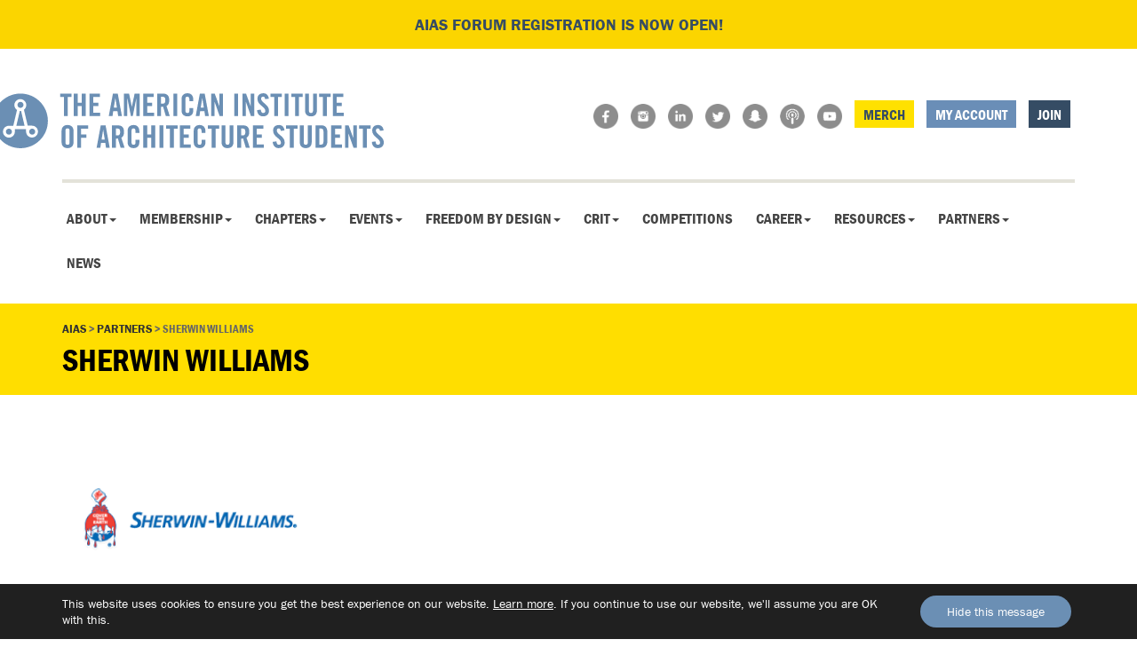

--- FILE ---
content_type: text/html; charset=UTF-8
request_url: https://www.aias.org/partner/sherwin-williams/
body_size: 14164
content:
<!doctype html>  

<!--[if IEMobile 7 ]> <html lang="en-US"class="no-js iem7"> <![endif]-->
<!--[if lt IE 7 ]> <html lang="en-US" class="no-js ie6"> <![endif]-->
<!--[if IE 7 ]>    <html lang="en-US" class="no-js ie7"> <![endif]-->
<!--[if IE 8 ]>    <html lang="en-US" class="no-js ie8"> <![endif]-->
<!--[if (gte IE 9)|(gt IEMobile 7)|!(IEMobile)|!(IE)]><!--><html lang="en-US" class="no-js"><!--<![endif]-->
	
	<head>
		<meta charset="utf-8">
		<meta http-equiv="X-UA-Compatible" content="IE=edge,chrome=1">
		<title>Sherwin Williams - AIAS</title>	
		<meta name="viewport" content="width=device-width, initial-scale=1.0">
  		<link rel="pingback" href="https://www.aias.org/xmlrpc.php">
<link rel="stylesheet" href="https://use.typekit.net/qrc4spp.css">
<link rel="icon" type="image/png" href="/wp-content/themes/aias/images/favicon.png">
  			
  		

		<!-- wordpress head functions -->
		<meta name='robots' content='index, follow, max-image-preview:large, max-snippet:-1, max-video-preview:-1' />
	<style>img:is([sizes="auto" i], [sizes^="auto," i]) { contain-intrinsic-size: 3000px 1500px }</style>
	
	<!-- This site is optimized with the Yoast SEO plugin v24.6 - https://yoast.com/wordpress/plugins/seo/ -->
	<link rel="canonical" href="https://www.aias.org/partner/sherwin-williams/" />
	<meta property="og:locale" content="en_US" />
	<meta property="og:type" content="article" />
	<meta property="og:title" content="Sherwin Williams - AIAS" />
	<meta property="og:url" content="https://www.aias.org/partner/sherwin-williams/" />
	<meta property="og:site_name" content="AIAS" />
	<meta property="article:modified_time" content="2024-04-15T14:49:21+00:00" />
	<script type="application/ld+json" class="yoast-schema-graph">{"@context":"https://schema.org","@graph":[{"@type":"WebPage","@id":"https://www.aias.org/partner/sherwin-williams/","url":"https://www.aias.org/partner/sherwin-williams/","name":"Sherwin Williams - AIAS","isPartOf":{"@id":"https://www.aias.org/#website"},"datePublished":"2018-06-15T19:16:09+00:00","dateModified":"2024-04-15T14:49:21+00:00","breadcrumb":{"@id":"https://www.aias.org/partner/sherwin-williams/#breadcrumb"},"inLanguage":"en-US","potentialAction":[{"@type":"ReadAction","target":["https://www.aias.org/partner/sherwin-williams/"]}]},{"@type":"BreadcrumbList","@id":"https://www.aias.org/partner/sherwin-williams/#breadcrumb","itemListElement":[{"@type":"ListItem","position":1,"name":"Home","item":"https://www.aias.org/"},{"@type":"ListItem","position":2,"name":"Partners","item":"https://www.aias.org/partner/"},{"@type":"ListItem","position":3,"name":"Sherwin Williams"}]},{"@type":"WebSite","@id":"https://www.aias.org/#website","url":"https://www.aias.org/","name":"AIAS","description":"The American Institute of Architecture Students","publisher":{"@id":"https://www.aias.org/#organization"},"potentialAction":[{"@type":"SearchAction","target":{"@type":"EntryPoint","urlTemplate":"https://www.aias.org/?s={search_term_string}"},"query-input":{"@type":"PropertyValueSpecification","valueRequired":true,"valueName":"search_term_string"}}],"inLanguage":"en-US"},{"@type":"Organization","@id":"https://www.aias.org/#organization","name":"AIAS","url":"https://www.aias.org/","logo":{"@type":"ImageObject","inLanguage":"en-US","@id":"https://www.aias.org/#/schema/logo/image/","url":"https://www.aias.org/wp-content/uploads/2024/05/aias.png","contentUrl":"https://www.aias.org/wp-content/uploads/2024/05/aias.png","width":687,"height":97,"caption":"AIAS"},"image":{"@id":"https://www.aias.org/#/schema/logo/image/"}}]}</script>
	<!-- / Yoast SEO plugin. -->


<link rel="alternate" type="text/calendar" title="AIAS &raquo; iCal Feed" href="https://www.aias.org/events/?ical=1" />
<script type="text/javascript">
/* <![CDATA[ */
window._wpemojiSettings = {"baseUrl":"https:\/\/s.w.org\/images\/core\/emoji\/15.0.3\/72x72\/","ext":".png","svgUrl":"https:\/\/s.w.org\/images\/core\/emoji\/15.0.3\/svg\/","svgExt":".svg","source":{"concatemoji":"https:\/\/www.aias.org\/wp-includes\/js\/wp-emoji-release.min.js?ver=6.7.2"}};
/*! This file is auto-generated */
!function(i,n){var o,s,e;function c(e){try{var t={supportTests:e,timestamp:(new Date).valueOf()};sessionStorage.setItem(o,JSON.stringify(t))}catch(e){}}function p(e,t,n){e.clearRect(0,0,e.canvas.width,e.canvas.height),e.fillText(t,0,0);var t=new Uint32Array(e.getImageData(0,0,e.canvas.width,e.canvas.height).data),r=(e.clearRect(0,0,e.canvas.width,e.canvas.height),e.fillText(n,0,0),new Uint32Array(e.getImageData(0,0,e.canvas.width,e.canvas.height).data));return t.every(function(e,t){return e===r[t]})}function u(e,t,n){switch(t){case"flag":return n(e,"\ud83c\udff3\ufe0f\u200d\u26a7\ufe0f","\ud83c\udff3\ufe0f\u200b\u26a7\ufe0f")?!1:!n(e,"\ud83c\uddfa\ud83c\uddf3","\ud83c\uddfa\u200b\ud83c\uddf3")&&!n(e,"\ud83c\udff4\udb40\udc67\udb40\udc62\udb40\udc65\udb40\udc6e\udb40\udc67\udb40\udc7f","\ud83c\udff4\u200b\udb40\udc67\u200b\udb40\udc62\u200b\udb40\udc65\u200b\udb40\udc6e\u200b\udb40\udc67\u200b\udb40\udc7f");case"emoji":return!n(e,"\ud83d\udc26\u200d\u2b1b","\ud83d\udc26\u200b\u2b1b")}return!1}function f(e,t,n){var r="undefined"!=typeof WorkerGlobalScope&&self instanceof WorkerGlobalScope?new OffscreenCanvas(300,150):i.createElement("canvas"),a=r.getContext("2d",{willReadFrequently:!0}),o=(a.textBaseline="top",a.font="600 32px Arial",{});return e.forEach(function(e){o[e]=t(a,e,n)}),o}function t(e){var t=i.createElement("script");t.src=e,t.defer=!0,i.head.appendChild(t)}"undefined"!=typeof Promise&&(o="wpEmojiSettingsSupports",s=["flag","emoji"],n.supports={everything:!0,everythingExceptFlag:!0},e=new Promise(function(e){i.addEventListener("DOMContentLoaded",e,{once:!0})}),new Promise(function(t){var n=function(){try{var e=JSON.parse(sessionStorage.getItem(o));if("object"==typeof e&&"number"==typeof e.timestamp&&(new Date).valueOf()<e.timestamp+604800&&"object"==typeof e.supportTests)return e.supportTests}catch(e){}return null}();if(!n){if("undefined"!=typeof Worker&&"undefined"!=typeof OffscreenCanvas&&"undefined"!=typeof URL&&URL.createObjectURL&&"undefined"!=typeof Blob)try{var e="postMessage("+f.toString()+"("+[JSON.stringify(s),u.toString(),p.toString()].join(",")+"));",r=new Blob([e],{type:"text/javascript"}),a=new Worker(URL.createObjectURL(r),{name:"wpTestEmojiSupports"});return void(a.onmessage=function(e){c(n=e.data),a.terminate(),t(n)})}catch(e){}c(n=f(s,u,p))}t(n)}).then(function(e){for(var t in e)n.supports[t]=e[t],n.supports.everything=n.supports.everything&&n.supports[t],"flag"!==t&&(n.supports.everythingExceptFlag=n.supports.everythingExceptFlag&&n.supports[t]);n.supports.everythingExceptFlag=n.supports.everythingExceptFlag&&!n.supports.flag,n.DOMReady=!1,n.readyCallback=function(){n.DOMReady=!0}}).then(function(){return e}).then(function(){var e;n.supports.everything||(n.readyCallback(),(e=n.source||{}).concatemoji?t(e.concatemoji):e.wpemoji&&e.twemoji&&(t(e.twemoji),t(e.wpemoji)))}))}((window,document),window._wpemojiSettings);
/* ]]> */
</script>
<link rel='stylesheet' id='twb-open-sans-css' href='https://fonts.googleapis.com/css?family=Open+Sans%3A300%2C400%2C500%2C600%2C700%2C800&#038;display=swap&#038;ver=6.7.2' type='text/css' media='all' />
<link rel='stylesheet' id='twb-global-css' href='https://www.aias.org/wp-content/plugins/wd-instagram-feed/booster/assets/css/global.css?ver=1.0.0' type='text/css' media='all' />
<style id='wp-emoji-styles-inline-css' type='text/css'>

	img.wp-smiley, img.emoji {
		display: inline !important;
		border: none !important;
		box-shadow: none !important;
		height: 1em !important;
		width: 1em !important;
		margin: 0 0.07em !important;
		vertical-align: -0.1em !important;
		background: none !important;
		padding: 0 !important;
	}
</style>
<link rel='stylesheet' id='wp-block-library-css' href='https://www.aias.org/wp-includes/css/dist/block-library/style.min.css?ver=6.7.2' type='text/css' media='all' />
<style id='qsm-quiz-style-inline-css' type='text/css'>


</style>
<style id='classic-theme-styles-inline-css' type='text/css'>
/*! This file is auto-generated */
.wp-block-button__link{color:#fff;background-color:#32373c;border-radius:9999px;box-shadow:none;text-decoration:none;padding:calc(.667em + 2px) calc(1.333em + 2px);font-size:1.125em}.wp-block-file__button{background:#32373c;color:#fff;text-decoration:none}
</style>
<style id='global-styles-inline-css' type='text/css'>
:root{--wp--preset--aspect-ratio--square: 1;--wp--preset--aspect-ratio--4-3: 4/3;--wp--preset--aspect-ratio--3-4: 3/4;--wp--preset--aspect-ratio--3-2: 3/2;--wp--preset--aspect-ratio--2-3: 2/3;--wp--preset--aspect-ratio--16-9: 16/9;--wp--preset--aspect-ratio--9-16: 9/16;--wp--preset--color--black: #000000;--wp--preset--color--cyan-bluish-gray: #abb8c3;--wp--preset--color--white: #ffffff;--wp--preset--color--pale-pink: #f78da7;--wp--preset--color--vivid-red: #cf2e2e;--wp--preset--color--luminous-vivid-orange: #ff6900;--wp--preset--color--luminous-vivid-amber: #fcb900;--wp--preset--color--light-green-cyan: #7bdcb5;--wp--preset--color--vivid-green-cyan: #00d084;--wp--preset--color--pale-cyan-blue: #8ed1fc;--wp--preset--color--vivid-cyan-blue: #0693e3;--wp--preset--color--vivid-purple: #9b51e0;--wp--preset--gradient--vivid-cyan-blue-to-vivid-purple: linear-gradient(135deg,rgba(6,147,227,1) 0%,rgb(155,81,224) 100%);--wp--preset--gradient--light-green-cyan-to-vivid-green-cyan: linear-gradient(135deg,rgb(122,220,180) 0%,rgb(0,208,130) 100%);--wp--preset--gradient--luminous-vivid-amber-to-luminous-vivid-orange: linear-gradient(135deg,rgba(252,185,0,1) 0%,rgba(255,105,0,1) 100%);--wp--preset--gradient--luminous-vivid-orange-to-vivid-red: linear-gradient(135deg,rgba(255,105,0,1) 0%,rgb(207,46,46) 100%);--wp--preset--gradient--very-light-gray-to-cyan-bluish-gray: linear-gradient(135deg,rgb(238,238,238) 0%,rgb(169,184,195) 100%);--wp--preset--gradient--cool-to-warm-spectrum: linear-gradient(135deg,rgb(74,234,220) 0%,rgb(151,120,209) 20%,rgb(207,42,186) 40%,rgb(238,44,130) 60%,rgb(251,105,98) 80%,rgb(254,248,76) 100%);--wp--preset--gradient--blush-light-purple: linear-gradient(135deg,rgb(255,206,236) 0%,rgb(152,150,240) 100%);--wp--preset--gradient--blush-bordeaux: linear-gradient(135deg,rgb(254,205,165) 0%,rgb(254,45,45) 50%,rgb(107,0,62) 100%);--wp--preset--gradient--luminous-dusk: linear-gradient(135deg,rgb(255,203,112) 0%,rgb(199,81,192) 50%,rgb(65,88,208) 100%);--wp--preset--gradient--pale-ocean: linear-gradient(135deg,rgb(255,245,203) 0%,rgb(182,227,212) 50%,rgb(51,167,181) 100%);--wp--preset--gradient--electric-grass: linear-gradient(135deg,rgb(202,248,128) 0%,rgb(113,206,126) 100%);--wp--preset--gradient--midnight: linear-gradient(135deg,rgb(2,3,129) 0%,rgb(40,116,252) 100%);--wp--preset--font-size--small: 13px;--wp--preset--font-size--medium: 20px;--wp--preset--font-size--large: 36px;--wp--preset--font-size--x-large: 42px;--wp--preset--spacing--20: 0.44rem;--wp--preset--spacing--30: 0.67rem;--wp--preset--spacing--40: 1rem;--wp--preset--spacing--50: 1.5rem;--wp--preset--spacing--60: 2.25rem;--wp--preset--spacing--70: 3.38rem;--wp--preset--spacing--80: 5.06rem;--wp--preset--shadow--natural: 6px 6px 9px rgba(0, 0, 0, 0.2);--wp--preset--shadow--deep: 12px 12px 50px rgba(0, 0, 0, 0.4);--wp--preset--shadow--sharp: 6px 6px 0px rgba(0, 0, 0, 0.2);--wp--preset--shadow--outlined: 6px 6px 0px -3px rgba(255, 255, 255, 1), 6px 6px rgba(0, 0, 0, 1);--wp--preset--shadow--crisp: 6px 6px 0px rgba(0, 0, 0, 1);}:where(.is-layout-flex){gap: 0.5em;}:where(.is-layout-grid){gap: 0.5em;}body .is-layout-flex{display: flex;}.is-layout-flex{flex-wrap: wrap;align-items: center;}.is-layout-flex > :is(*, div){margin: 0;}body .is-layout-grid{display: grid;}.is-layout-grid > :is(*, div){margin: 0;}:where(.wp-block-columns.is-layout-flex){gap: 2em;}:where(.wp-block-columns.is-layout-grid){gap: 2em;}:where(.wp-block-post-template.is-layout-flex){gap: 1.25em;}:where(.wp-block-post-template.is-layout-grid){gap: 1.25em;}.has-black-color{color: var(--wp--preset--color--black) !important;}.has-cyan-bluish-gray-color{color: var(--wp--preset--color--cyan-bluish-gray) !important;}.has-white-color{color: var(--wp--preset--color--white) !important;}.has-pale-pink-color{color: var(--wp--preset--color--pale-pink) !important;}.has-vivid-red-color{color: var(--wp--preset--color--vivid-red) !important;}.has-luminous-vivid-orange-color{color: var(--wp--preset--color--luminous-vivid-orange) !important;}.has-luminous-vivid-amber-color{color: var(--wp--preset--color--luminous-vivid-amber) !important;}.has-light-green-cyan-color{color: var(--wp--preset--color--light-green-cyan) !important;}.has-vivid-green-cyan-color{color: var(--wp--preset--color--vivid-green-cyan) !important;}.has-pale-cyan-blue-color{color: var(--wp--preset--color--pale-cyan-blue) !important;}.has-vivid-cyan-blue-color{color: var(--wp--preset--color--vivid-cyan-blue) !important;}.has-vivid-purple-color{color: var(--wp--preset--color--vivid-purple) !important;}.has-black-background-color{background-color: var(--wp--preset--color--black) !important;}.has-cyan-bluish-gray-background-color{background-color: var(--wp--preset--color--cyan-bluish-gray) !important;}.has-white-background-color{background-color: var(--wp--preset--color--white) !important;}.has-pale-pink-background-color{background-color: var(--wp--preset--color--pale-pink) !important;}.has-vivid-red-background-color{background-color: var(--wp--preset--color--vivid-red) !important;}.has-luminous-vivid-orange-background-color{background-color: var(--wp--preset--color--luminous-vivid-orange) !important;}.has-luminous-vivid-amber-background-color{background-color: var(--wp--preset--color--luminous-vivid-amber) !important;}.has-light-green-cyan-background-color{background-color: var(--wp--preset--color--light-green-cyan) !important;}.has-vivid-green-cyan-background-color{background-color: var(--wp--preset--color--vivid-green-cyan) !important;}.has-pale-cyan-blue-background-color{background-color: var(--wp--preset--color--pale-cyan-blue) !important;}.has-vivid-cyan-blue-background-color{background-color: var(--wp--preset--color--vivid-cyan-blue) !important;}.has-vivid-purple-background-color{background-color: var(--wp--preset--color--vivid-purple) !important;}.has-black-border-color{border-color: var(--wp--preset--color--black) !important;}.has-cyan-bluish-gray-border-color{border-color: var(--wp--preset--color--cyan-bluish-gray) !important;}.has-white-border-color{border-color: var(--wp--preset--color--white) !important;}.has-pale-pink-border-color{border-color: var(--wp--preset--color--pale-pink) !important;}.has-vivid-red-border-color{border-color: var(--wp--preset--color--vivid-red) !important;}.has-luminous-vivid-orange-border-color{border-color: var(--wp--preset--color--luminous-vivid-orange) !important;}.has-luminous-vivid-amber-border-color{border-color: var(--wp--preset--color--luminous-vivid-amber) !important;}.has-light-green-cyan-border-color{border-color: var(--wp--preset--color--light-green-cyan) !important;}.has-vivid-green-cyan-border-color{border-color: var(--wp--preset--color--vivid-green-cyan) !important;}.has-pale-cyan-blue-border-color{border-color: var(--wp--preset--color--pale-cyan-blue) !important;}.has-vivid-cyan-blue-border-color{border-color: var(--wp--preset--color--vivid-cyan-blue) !important;}.has-vivid-purple-border-color{border-color: var(--wp--preset--color--vivid-purple) !important;}.has-vivid-cyan-blue-to-vivid-purple-gradient-background{background: var(--wp--preset--gradient--vivid-cyan-blue-to-vivid-purple) !important;}.has-light-green-cyan-to-vivid-green-cyan-gradient-background{background: var(--wp--preset--gradient--light-green-cyan-to-vivid-green-cyan) !important;}.has-luminous-vivid-amber-to-luminous-vivid-orange-gradient-background{background: var(--wp--preset--gradient--luminous-vivid-amber-to-luminous-vivid-orange) !important;}.has-luminous-vivid-orange-to-vivid-red-gradient-background{background: var(--wp--preset--gradient--luminous-vivid-orange-to-vivid-red) !important;}.has-very-light-gray-to-cyan-bluish-gray-gradient-background{background: var(--wp--preset--gradient--very-light-gray-to-cyan-bluish-gray) !important;}.has-cool-to-warm-spectrum-gradient-background{background: var(--wp--preset--gradient--cool-to-warm-spectrum) !important;}.has-blush-light-purple-gradient-background{background: var(--wp--preset--gradient--blush-light-purple) !important;}.has-blush-bordeaux-gradient-background{background: var(--wp--preset--gradient--blush-bordeaux) !important;}.has-luminous-dusk-gradient-background{background: var(--wp--preset--gradient--luminous-dusk) !important;}.has-pale-ocean-gradient-background{background: var(--wp--preset--gradient--pale-ocean) !important;}.has-electric-grass-gradient-background{background: var(--wp--preset--gradient--electric-grass) !important;}.has-midnight-gradient-background{background: var(--wp--preset--gradient--midnight) !important;}.has-small-font-size{font-size: var(--wp--preset--font-size--small) !important;}.has-medium-font-size{font-size: var(--wp--preset--font-size--medium) !important;}.has-large-font-size{font-size: var(--wp--preset--font-size--large) !important;}.has-x-large-font-size{font-size: var(--wp--preset--font-size--x-large) !important;}
:where(.wp-block-post-template.is-layout-flex){gap: 1.25em;}:where(.wp-block-post-template.is-layout-grid){gap: 1.25em;}
:where(.wp-block-columns.is-layout-flex){gap: 2em;}:where(.wp-block-columns.is-layout-grid){gap: 2em;}
:root :where(.wp-block-pullquote){font-size: 1.5em;line-height: 1.6;}
</style>
<link rel='stylesheet' id='aoitori-layout-styles-css' href='https://www.aias.org/wp-content/plugins/aoi-tori/css/aoitori-layout.css?ver=3.0' type='text/css' media='all' />
<link rel='stylesheet' id='responsive-lightbox-swipebox-css' href='https://www.aias.org/wp-content/plugins/responsive-lightbox/assets/swipebox/swipebox.min.css?ver=2.5.0' type='text/css' media='all' />
<link rel='stylesheet' id='bootstrap-css' href='https://www.aias.org/wp-content/themes/aias/library/css/bootstrap.css?ver=1.0' type='text/css' media='all' />
<link rel='stylesheet' id='wpbs-style-css' href='https://www.aias.org/wp-content/themes/aias/style.css?ver=1.0' type='text/css' media='all' />
<link rel='stylesheet' id='tf-compiled-options-aoitori-css' href='http://www.aias.org/wp-content/uploads/titan-framework-aoitori-css.css?ver=6.7.2' type='text/css' media='all' />
<link rel='stylesheet' id='moove_gdpr_frontend-css' href='https://www.aias.org/wp-content/plugins/gdpr-cookie-compliance/dist/styles/gdpr-main-nf.css?ver=4.15.10' type='text/css' media='all' />
<style id='moove_gdpr_frontend-inline-css' type='text/css'>
				#moove_gdpr_cookie_modal .moove-gdpr-modal-content .moove-gdpr-tab-main h3.tab-title, 
				#moove_gdpr_cookie_modal .moove-gdpr-modal-content .moove-gdpr-tab-main span.tab-title,
				#moove_gdpr_cookie_modal .moove-gdpr-modal-content .moove-gdpr-modal-left-content #moove-gdpr-menu li a, 
				#moove_gdpr_cookie_modal .moove-gdpr-modal-content .moove-gdpr-modal-left-content #moove-gdpr-menu li button,
				#moove_gdpr_cookie_modal .moove-gdpr-modal-content .moove-gdpr-modal-left-content .moove-gdpr-branding-cnt a,
				#moove_gdpr_cookie_modal .moove-gdpr-modal-content .moove-gdpr-modal-footer-content .moove-gdpr-button-holder a.mgbutton, 
				#moove_gdpr_cookie_modal .moove-gdpr-modal-content .moove-gdpr-modal-footer-content .moove-gdpr-button-holder button.mgbutton,
				#moove_gdpr_cookie_modal .cookie-switch .cookie-slider:after, 
				#moove_gdpr_cookie_modal .cookie-switch .slider:after, 
				#moove_gdpr_cookie_modal .switch .cookie-slider:after, 
				#moove_gdpr_cookie_modal .switch .slider:after,
				#moove_gdpr_cookie_info_bar .moove-gdpr-info-bar-container .moove-gdpr-info-bar-content p, 
				#moove_gdpr_cookie_info_bar .moove-gdpr-info-bar-container .moove-gdpr-info-bar-content p a,
				#moove_gdpr_cookie_info_bar .moove-gdpr-info-bar-container .moove-gdpr-info-bar-content a.mgbutton, 
				#moove_gdpr_cookie_info_bar .moove-gdpr-info-bar-container .moove-gdpr-info-bar-content button.mgbutton,
				#moove_gdpr_cookie_modal .moove-gdpr-modal-content .moove-gdpr-tab-main .moove-gdpr-tab-main-content h1, 
				#moove_gdpr_cookie_modal .moove-gdpr-modal-content .moove-gdpr-tab-main .moove-gdpr-tab-main-content h2, 
				#moove_gdpr_cookie_modal .moove-gdpr-modal-content .moove-gdpr-tab-main .moove-gdpr-tab-main-content h3, 
				#moove_gdpr_cookie_modal .moove-gdpr-modal-content .moove-gdpr-tab-main .moove-gdpr-tab-main-content h4, 
				#moove_gdpr_cookie_modal .moove-gdpr-modal-content .moove-gdpr-tab-main .moove-gdpr-tab-main-content h5, 
				#moove_gdpr_cookie_modal .moove-gdpr-modal-content .moove-gdpr-tab-main .moove-gdpr-tab-main-content h6,
				#moove_gdpr_cookie_modal .moove-gdpr-modal-content.moove_gdpr_modal_theme_v2 .moove-gdpr-modal-title .tab-title,
				#moove_gdpr_cookie_modal .moove-gdpr-modal-content.moove_gdpr_modal_theme_v2 .moove-gdpr-tab-main h3.tab-title, 
				#moove_gdpr_cookie_modal .moove-gdpr-modal-content.moove_gdpr_modal_theme_v2 .moove-gdpr-tab-main span.tab-title,
				#moove_gdpr_cookie_modal .moove-gdpr-modal-content.moove_gdpr_modal_theme_v2 .moove-gdpr-branding-cnt a {
				 	font-weight: inherit				}
			#moove_gdpr_cookie_modal,#moove_gdpr_cookie_info_bar,.gdpr_cookie_settings_shortcode_content{font-family:inherit}#moove_gdpr_save_popup_settings_button{background-color:#373737;color:#fff}#moove_gdpr_save_popup_settings_button:hover{background-color:#000}#moove_gdpr_cookie_info_bar .moove-gdpr-info-bar-container .moove-gdpr-info-bar-content a.mgbutton,#moove_gdpr_cookie_info_bar .moove-gdpr-info-bar-container .moove-gdpr-info-bar-content button.mgbutton{background-color:#6b8fb4}#moove_gdpr_cookie_modal .moove-gdpr-modal-content .moove-gdpr-modal-footer-content .moove-gdpr-button-holder a.mgbutton,#moove_gdpr_cookie_modal .moove-gdpr-modal-content .moove-gdpr-modal-footer-content .moove-gdpr-button-holder button.mgbutton,.gdpr_cookie_settings_shortcode_content .gdpr-shr-button.button-green{background-color:#6b8fb4;border-color:#6b8fb4}#moove_gdpr_cookie_modal .moove-gdpr-modal-content .moove-gdpr-modal-footer-content .moove-gdpr-button-holder a.mgbutton:hover,#moove_gdpr_cookie_modal .moove-gdpr-modal-content .moove-gdpr-modal-footer-content .moove-gdpr-button-holder button.mgbutton:hover,.gdpr_cookie_settings_shortcode_content .gdpr-shr-button.button-green:hover{background-color:#fff;color:#6b8fb4}#moove_gdpr_cookie_modal .moove-gdpr-modal-content .moove-gdpr-modal-close i,#moove_gdpr_cookie_modal .moove-gdpr-modal-content .moove-gdpr-modal-close span.gdpr-icon{background-color:#6b8fb4;border:1px solid #6b8fb4}#moove_gdpr_cookie_info_bar span.change-settings-button.focus-g,#moove_gdpr_cookie_info_bar span.change-settings-button:focus,#moove_gdpr_cookie_info_bar button.change-settings-button.focus-g,#moove_gdpr_cookie_info_bar button.change-settings-button:focus{-webkit-box-shadow:0 0 1px 3px #6b8fb4;-moz-box-shadow:0 0 1px 3px #6b8fb4;box-shadow:0 0 1px 3px #6b8fb4}#moove_gdpr_cookie_modal .moove-gdpr-modal-content .moove-gdpr-modal-close i:hover,#moove_gdpr_cookie_modal .moove-gdpr-modal-content .moove-gdpr-modal-close span.gdpr-icon:hover,#moove_gdpr_cookie_info_bar span[data-href]>u.change-settings-button{color:#6b8fb4}#moove_gdpr_cookie_modal .moove-gdpr-modal-content .moove-gdpr-modal-left-content #moove-gdpr-menu li.menu-item-selected a span.gdpr-icon,#moove_gdpr_cookie_modal .moove-gdpr-modal-content .moove-gdpr-modal-left-content #moove-gdpr-menu li.menu-item-selected button span.gdpr-icon{color:inherit}#moove_gdpr_cookie_modal .moove-gdpr-modal-content .moove-gdpr-modal-left-content #moove-gdpr-menu li a span.gdpr-icon,#moove_gdpr_cookie_modal .moove-gdpr-modal-content .moove-gdpr-modal-left-content #moove-gdpr-menu li button span.gdpr-icon{color:inherit}#moove_gdpr_cookie_modal .gdpr-acc-link{line-height:0;font-size:0;color:transparent;position:absolute}#moove_gdpr_cookie_modal .moove-gdpr-modal-content .moove-gdpr-modal-close:hover i,#moove_gdpr_cookie_modal .moove-gdpr-modal-content .moove-gdpr-modal-left-content #moove-gdpr-menu li a,#moove_gdpr_cookie_modal .moove-gdpr-modal-content .moove-gdpr-modal-left-content #moove-gdpr-menu li button,#moove_gdpr_cookie_modal .moove-gdpr-modal-content .moove-gdpr-modal-left-content #moove-gdpr-menu li button i,#moove_gdpr_cookie_modal .moove-gdpr-modal-content .moove-gdpr-modal-left-content #moove-gdpr-menu li a i,#moove_gdpr_cookie_modal .moove-gdpr-modal-content .moove-gdpr-tab-main .moove-gdpr-tab-main-content a:hover,#moove_gdpr_cookie_info_bar.moove-gdpr-dark-scheme .moove-gdpr-info-bar-container .moove-gdpr-info-bar-content a.mgbutton:hover,#moove_gdpr_cookie_info_bar.moove-gdpr-dark-scheme .moove-gdpr-info-bar-container .moove-gdpr-info-bar-content button.mgbutton:hover,#moove_gdpr_cookie_info_bar.moove-gdpr-dark-scheme .moove-gdpr-info-bar-container .moove-gdpr-info-bar-content a:hover,#moove_gdpr_cookie_info_bar.moove-gdpr-dark-scheme .moove-gdpr-info-bar-container .moove-gdpr-info-bar-content button:hover,#moove_gdpr_cookie_info_bar.moove-gdpr-dark-scheme .moove-gdpr-info-bar-container .moove-gdpr-info-bar-content span.change-settings-button:hover,#moove_gdpr_cookie_info_bar.moove-gdpr-dark-scheme .moove-gdpr-info-bar-container .moove-gdpr-info-bar-content button.change-settings-button:hover,#moove_gdpr_cookie_info_bar.moove-gdpr-dark-scheme .moove-gdpr-info-bar-container .moove-gdpr-info-bar-content u.change-settings-button:hover,#moove_gdpr_cookie_info_bar span[data-href]>u.change-settings-button,#moove_gdpr_cookie_info_bar.moove-gdpr-dark-scheme .moove-gdpr-info-bar-container .moove-gdpr-info-bar-content a.mgbutton.focus-g,#moove_gdpr_cookie_info_bar.moove-gdpr-dark-scheme .moove-gdpr-info-bar-container .moove-gdpr-info-bar-content button.mgbutton.focus-g,#moove_gdpr_cookie_info_bar.moove-gdpr-dark-scheme .moove-gdpr-info-bar-container .moove-gdpr-info-bar-content a.focus-g,#moove_gdpr_cookie_info_bar.moove-gdpr-dark-scheme .moove-gdpr-info-bar-container .moove-gdpr-info-bar-content button.focus-g,#moove_gdpr_cookie_info_bar.moove-gdpr-dark-scheme .moove-gdpr-info-bar-container .moove-gdpr-info-bar-content a.mgbutton:focus,#moove_gdpr_cookie_info_bar.moove-gdpr-dark-scheme .moove-gdpr-info-bar-container .moove-gdpr-info-bar-content button.mgbutton:focus,#moove_gdpr_cookie_info_bar.moove-gdpr-dark-scheme .moove-gdpr-info-bar-container .moove-gdpr-info-bar-content a:focus,#moove_gdpr_cookie_info_bar.moove-gdpr-dark-scheme .moove-gdpr-info-bar-container .moove-gdpr-info-bar-content button:focus,#moove_gdpr_cookie_info_bar.moove-gdpr-dark-scheme .moove-gdpr-info-bar-container .moove-gdpr-info-bar-content span.change-settings-button.focus-g,span.change-settings-button:focus,button.change-settings-button.focus-g,button.change-settings-button:focus,#moove_gdpr_cookie_info_bar.moove-gdpr-dark-scheme .moove-gdpr-info-bar-container .moove-gdpr-info-bar-content u.change-settings-button.focus-g,#moove_gdpr_cookie_info_bar.moove-gdpr-dark-scheme .moove-gdpr-info-bar-container .moove-gdpr-info-bar-content u.change-settings-button:focus{color:#6b8fb4}#moove_gdpr_cookie_modal.gdpr_lightbox-hide{display:none}
</style>
<script type="text/javascript" src="https://www.aias.org/wp-includes/js/jquery/jquery.min.js?ver=3.7.1" id="jquery-core-js"></script>
<script type="text/javascript" src="https://www.aias.org/wp-includes/js/jquery/jquery-migrate.min.js?ver=3.4.1" id="jquery-migrate-js"></script>
<script type="text/javascript" src="https://www.aias.org/wp-content/plugins/wd-instagram-feed/booster/assets/js/circle-progress.js?ver=1.2.2" id="twb-circle-js"></script>
<script type="text/javascript" id="twb-global-js-extra">
/* <![CDATA[ */
var twb = {"nonce":"4747f71c1f","ajax_url":"https:\/\/www.aias.org\/wp-admin\/admin-ajax.php","plugin_url":"https:\/\/www.aias.org\/wp-content\/plugins\/wd-instagram-feed\/booster","href":"https:\/\/www.aias.org\/wp-admin\/admin.php?page=twb_instagram-feed"};
var twb = {"nonce":"4747f71c1f","ajax_url":"https:\/\/www.aias.org\/wp-admin\/admin-ajax.php","plugin_url":"https:\/\/www.aias.org\/wp-content\/plugins\/wd-instagram-feed\/booster","href":"https:\/\/www.aias.org\/wp-admin\/admin.php?page=twb_instagram-feed"};
/* ]]> */
</script>
<script type="text/javascript" src="https://www.aias.org/wp-content/plugins/wd-instagram-feed/booster/assets/js/global.js?ver=1.0.0" id="twb-global-js"></script>
<script type="text/javascript" src="https://www.aias.org/wp-content/plugins/responsive-lightbox/assets/swipebox/jquery.swipebox.min.js?ver=2.5.0" id="responsive-lightbox-swipebox-js"></script>
<script src='https://www.aias.org/wp-content/plugins/the-events-calendar/common/src/resources/js/underscore-before.js'></script>
<script type="text/javascript" src="https://www.aias.org/wp-includes/js/underscore.min.js?ver=1.13.7" id="underscore-js"></script>
<script src='https://www.aias.org/wp-content/plugins/the-events-calendar/common/src/resources/js/underscore-after.js'></script>
<script type="text/javascript" src="https://www.aias.org/wp-content/plugins/responsive-lightbox/assets/infinitescroll/infinite-scroll.pkgd.min.js?ver=6.7.2" id="responsive-lightbox-infinite-scroll-js"></script>
<script type="text/javascript" id="responsive-lightbox-js-before">
/* <![CDATA[ */
var rlArgs = {"script":"swipebox","selector":"lightbox","customEvents":"","activeGalleries":false,"animation":true,"hideCloseButtonOnMobile":false,"removeBarsOnMobile":true,"hideBars":true,"hideBarsDelay":5000,"videoMaxWidth":1080,"useSVG":true,"loopAtEnd":false,"woocommerce_gallery":false,"ajaxurl":"https:\/\/www.aias.org\/wp-admin\/admin-ajax.php","nonce":"ee707b7b60","preview":false,"postId":14440,"scriptExtension":false};
/* ]]> */
</script>
<script type="text/javascript" src="https://www.aias.org/wp-content/plugins/responsive-lightbox/js/front.js?ver=2.5.0" id="responsive-lightbox-js"></script>
<script type="text/javascript" src="https://www.aias.org/wp-content/themes/aias/library/js/bootstrap.min.js?ver=1.2" id="bootstrap-js"></script>
<script type="text/javascript" src="https://www.aias.org/wp-content/themes/aias/library/js/scripts.js?ver=1.2" id="wpbs-scripts-js"></script>
<script type="text/javascript" src="https://www.aias.org/wp-content/themes/aias/library/js/modernizr.full.min.js?ver=1.2" id="modernizr-js"></script>
<link rel="https://api.w.org/" href="https://www.aias.org/wp-json/" /><link rel='shortlink' href='https://www.aias.org/?p=14440' />
<link rel="alternate" title="oEmbed (JSON)" type="application/json+oembed" href="https://www.aias.org/wp-json/oembed/1.0/embed?url=https%3A%2F%2Fwww.aias.org%2Fpartner%2Fsherwin-williams%2F" />
<link rel="alternate" title="oEmbed (XML)" type="text/xml+oembed" href="https://www.aias.org/wp-json/oembed/1.0/embed?url=https%3A%2F%2Fwww.aias.org%2Fpartner%2Fsherwin-williams%2F&#038;format=xml" />

<!-- This site is using AdRotate v5.13.6.1 to display their advertisements - https://ajdg.solutions/ -->
<!-- AdRotate CSS -->
<style type="text/css" media="screen">
	.g { margin:0px; padding:0px; overflow:hidden; line-height:1; zoom:1; }
	.g img { height:auto; }
	.g-col { position:relative; float:left; }
	.g-col:first-child { margin-left: 0; }
	.g-col:last-child { margin-right: 0; }
	.g-1 { min-width:0px; max-width:1200px; margin: 0 auto; }
	.b-1 { margin:0px 0px 0px 0px; }
	@media only screen and (max-width: 480px) {
		.g-col, .g-dyn, .g-single { width:100%; margin-left:0; margin-right:0; }
	}
</style>
<!-- /AdRotate CSS -->

<meta name="tec-api-version" content="v1"><meta name="tec-api-origin" content="https://www.aias.org"><link rel="alternate" href="https://www.aias.org/wp-json/tribe/events/v1/" /><style type="text/css">.recentcomments a{display:inline !important;padding:0 !important;margin:0 !important;}</style><script type="text/javascript">
setTimeout(function(){var a=document.createElement("script");
var b=document.getElementsByTagName("script")[0];
a.src=document.location.protocol+"//script.crazyegg.com/pages/scripts/0068/2970.js?"+Math.floor(new Date().getTime()/3600000);
a.async=true;a.type="text/javascript";b.parentNode.insertBefore(a,b)}, 1);
</script>		<!-- end of wordpress head -->
		<!-- IE8 fallback moved below head to work properly. Added respond as well. Tested to work. -->
			<!-- media-queries.js (fallback) -->
		<!--[if lt IE 9]>
			<script src="http://css3-mediaqueries-js.googlecode.com/svn/trunk/css3-mediaqueries.js"></script>			
		<![endif]-->

		<!-- html5.js -->
		<!--[if lt IE 9]>
			<script src="http://html5shim.googlecode.com/svn/trunk/html5.js"></script>
		<![endif]-->	
		
			<!-- respond.js -->
		<!--[if lt IE 9]>
		          <script type='text/javascript' src="http://cdnjs.cloudflare.com/ajax/libs/respond.js/1.4.2/respond.js"></script>
		<![endif]-->	


		<script type="text/javascript">
		
			jQuery(function() {
			    //caches a jQuery object containing the header element
			    var header = jQuery(".sticking-menu");
			    jQuery(window).scroll(function() {
			        var scroll = jQuery(window).scrollTop();
			
			        if (scroll >= 300) {
			            header.removeClass('menuhide').addClass("menudisp");
			        } else {
			            header.removeClass("menudisp").addClass('menuhide');
			        }
			    });
			});
			
		</script>
			
			<script src="//assets.adobedtm.com/c876840ac68fc41c08a580a3fb1869c51ca83380/satelliteLib-3a9ab722223d4eb4c99999ec40856dd2e6ce931c.js"></script>
			
			<script src="/wp-content/themes/aias/library/js/jquery.matchHeight-min.js" type="text/javascript"></script>
			
			<script type="text/javascript">
			  var protocol = document.location.protocol == "https:" ? "https" : "http";
			  var z = document.createElement("script");
			  z.type = "text/javascript";
			  z.src = protocol + "://s.zkcdn.net/ados.js";
			  z.async = true;
			  var s = document.getElementsByTagName("script")[0];
			  s.parentNode.insertBefore(z,s);
			</script>
			<script type="text/javascript">
			  var ados = ados || {};
			  ados.run = ados.run || [];
			  ados.run.push(function() {
			    /* load placement for account: Multiview, site: AIASweb - American Institute of Architecture Students - MultiWeb, size: 970x90 - Super Leaderboard, zone: AIASweb - Super Leader (new website) - 970x90 */
			    ados_add_placement(4466, 56260, "mvsuperleaderboard", 77).setZone(156239);
			    ados_add_placement(4466, 56260, "mvmiddlebanner", 899).setZone(67125);
			    ados_add_placement(4466, 56260, "mvleaderboard", 4).setZone(59616);
			ados_setDomain('engine.multiview.com');
			    ados_load();
			  });
			</script>
			<style type="text/css">
						#mvsuperleaderboard img {
						      max-width:100% !important; 
						      height: auto !important;
						}
			#mvmiddlebanner img {
						      max-width:100% !important; 
						      height: auto !important;
						}
			#mvleaderboard img {
						      max-width:100% !important; 
						      height: auto !important;
						}
					</style>
					
					
	</head>
	
	<body class="partner-template-default single single-partner postid-14440 tribe-no-js">
											<div class="annoucement-bar">
				<p><a href="https://www.aias.org/events/forum-2026-denver/">AIAS FORUM Registration is Now Open!</a></p>
 
				</div>
								
	<script>(function(i,s,o,g,r,a,m){i['GoogleAnalyticsObject']=r;i[r]=i[r]||function(){
	  (i[r].q=i[r].q||[]).push(arguments)},i[r].l=1*new Date();a=s.createElement(o),
	  m=s.getElementsByTagName(o)[0];a.async=1;a.src=g;m.parentNode.insertBefore(a,m)
	  })(window,document,'script','//www.google-analytics.com/analytics.js','ga');
	
	  ga('create', 'UA-60182031-1', 'auto');
	  ga('send', 'pageview');</script>			
				
				
				
		<header role="banner">
				
			<div class="navbar navbar-default navbar-static-top">
				<div class="container">
				
				<div class="row">
          <div class="col-sm-5">
					<div class="navbar-header">
						<button type="button" class="navbar-toggle" data-toggle="collapse" data-target=".navbar-responsive-collapse">
							<span class="icon-bar"></span>
							<span class="icon-bar"></span>
							<span class="icon-bar"></span>
						</button>

				<a href="/"><img class="main-logo" src="/wp-content/themes/aias/images/AIAS-logo-main.svg"/></a>
					</div></div>


					<div class="col-sm-7 navbar-right">
					
						<ul class="list-inline hidden-xs">
						
							<li class="social-icon header-social "><a class="hidden-sm" href="https://www.facebook.com/aiasorg" target="_blank"><img src="/wp-content/themes/aias/images/social-bw/facebook.png"/></a></li>
							<li class="social-icon header-social "><a class="hidden-sm" href="https://instagram.com/aiasorg/" target="_blank"><img src="/wp-content/themes/aias/images/social-bw/instagram.png"/></a></li>
							<li class="social-icon header-social "><a class="hidden-sm" href="https://www.google.com/url?sa=t&rct=j&q=&esrc=s&source=web&cd=1&cad=rja&uact=8&ved=0ahUKEwjj9Pvgt8jNAhXFej4KHcCQDJwQFggeMAA&url=https%3A%2F%2Fwww.linkedin.com%2Fcompany%2Faias&usg=AFQjCNHa-OOCVJwU0LbW4PWWDeNA8jJi-Q" target="_blank"><img src="/wp-content/themes/aias/images/social-bw/linkedin.png"/></a></li>
							<li class="social-icon header-social "><a class="hidden-sm" href="https://twitter.com/AIASorg" target="_blank"><img src="/wp-content/themes/aias/images/social-bw/twitter.png"/></a></li>
							<li class="social-icon header-social "><a class="hidden-sm" class="hidden-sm"href="https://snapchat.com" target="_blank"><img src="/wp-content/themes/aias/images/social-bw/snapchat.png"/></a></li>
							<li class="social-icon header-social"><a href="https://itunes.apple.com/us/podcast/the-askanarchitect-show/id1282586545?mt=2" target="_blank"><img src="/wp-content/themes/aias/images/social-bw/podcast.png"/></a></li>
							<li class="social-icon header-social"><a href="https://www.youtube.com/channel/UC6tPQyhujibbfvg01iZ3aDg" target="_blank"><img src="/wp-content/themes/aias/images/social-bw/youtube.png"/></a></li>
							<li><a href="https://www.jostens.com/apps/store/productBrowse/3394082/American-Institute-of-Architecture-Students/Graduation-Caps-and-Gowns/col_greg_3394082/CATALOG_COLLEGE?subCatalog=true" target="_blank" class="btn-60">Merch</a></li>
							<li><a href="https://aias.memberclicks.net/member-landing-page" target="_blank" class="btn-account">My Account</a></li>
						<li><a href="https://aias.memberclicks.net/index.php?option=com_mcform&amp;view=ngforms&amp;id=2215668#!/" target="_blank" class="btn-join">Join</a></li>
						
						</ul>
					
					
					</div>
					
					</div>
					

				</div> <!-- end .container -->
				
				<div class="container">
				<div class="collapse navbar-collapse navbar-responsive-collapse">
					
					
										<ul id="menu-main" class="nav navbar-nav"><li id="menu-item-5666" class="dropdown menu-item menu-item-type-custom menu-item-object-custom menu-item-has-children"><a href="/about/about/">About<b class="caret"></b></a>
<ul class="dropdown-menu">
	<li id="menu-item-45" class="menu-item menu-item-type-post_type menu-item-object-page"><a href="https://www.aias.org/about/about/">About</a></li>
	<li id="menu-item-46" class="menu-item menu-item-type-post_type menu-item-object-page"><a href="https://www.aias.org/about/crew/">AIAS Team</a></li>
	<li id="menu-item-47" class="menu-item menu-item-type-post_type menu-item-object-page"><a href="https://www.aias.org/about/history/">History</a></li>
	<li id="menu-item-48" class="menu-item menu-item-type-post_type menu-item-object-page"><a href="https://www.aias.org/about/governance/">Governance</a></li>
	<li id="menu-item-15519" class="menu-item menu-item-type-post_type menu-item-object-page"><a href="https://www.aias.org/about/governance/elections/">2025 Elections</a></li>
	<li id="menu-item-81" class="dropdown menu-item menu-item-type-post_type menu-item-object-page menu-item-has-children"><a href="https://www.aias.org/about/advocacy/">Advocacy<b class="caret"></b></a>
	<ul class="dropdown-menu">
		<li id="menu-item-30863" class="menu-item menu-item-type-post_type menu-item-object-post"><a href="https://www.aias.org/aias-statement-on-the-department-of-educations-professional-degree-list/">DoE’s Professional Degree List</a></li>
	</ul>
</li>
	<li id="menu-item-50" class="menu-item menu-item-type-post_type menu-item-object-page"><a href="https://www.aias.org/about/faqs/">FAQs</a></li>
</ul>
</li>
<li id="menu-item-12206" class="dropdown menu-item menu-item-type-custom menu-item-object-custom menu-item-has-children"><a href="/membership-2/">Membership<b class="caret"></b></a>
<ul class="dropdown-menu">
	<li id="menu-item-28595" class="menu-item menu-item-type-post_type menu-item-object-page"><a href="https://www.aias.org/membership-2/report-ethics-violation/">Report an Ethics Violation</a></li>
	<li id="menu-item-386" class="menu-item menu-item-type-post_type menu-item-object-page"><a href="https://www.aias.org/membership-2/">Membership</a></li>
	<li id="menu-item-20194" class="menu-item menu-item-type-post_type menu-item-object-page"><a href="https://www.aias.org/studyarchitecture/">High School Membership</a></li>
	<li id="menu-item-25208" class="menu-item menu-item-type-post_type menu-item-object-page"><a href="https://www.aias.org/membership-2/benefits/">Benefits</a></li>
	<li id="menu-item-20583" class="menu-item menu-item-type-post_type menu-item-object-page"><a href="https://www.aias.org/membership-2/sponsor-a-member/">Sponsor a Member</a></li>
	<li id="menu-item-9582" class="menu-item menu-item-type-post_type menu-item-object-page"><a href="https://www.aias.org/membership-2/pay-chapter-dues/">Pay Chapter Dues</a></li>
	<li id="menu-item-12204" class="dropdown menu-item menu-item-type-post_type menu-item-object-page menu-item-has-children"><a href="https://www.aias.org/membership-2/honor-awards/">Honor Awards<b class="caret"></b></a>
	<ul class="dropdown-menu">
		<li id="menu-item-28402" class="menu-item menu-item-type-post_type menu-item-object-post"><a href="https://www.aias.org/aias-announces-2023-honor-award-winners/">2023 Honor Award Winners</a></li>
	</ul>
</li>
</ul>
</li>
<li id="menu-item-12209" class="dropdown menu-item menu-item-type-custom menu-item-object-custom menu-item-has-children"><a href="/chapters/">Chapters<b class="caret"></b></a>
<ul class="dropdown-menu">
	<li id="menu-item-577" class="menu-item menu-item-type-post_type menu-item-object-page"><a href="https://www.aias.org/chapters/">Chapters</a></li>
	<li id="menu-item-579" class="menu-item menu-item-type-post_type menu-item-object-quad"><a href="https://www.aias.org/quad/northeast/">Northeast Quad</a></li>
	<li id="menu-item-580" class="menu-item menu-item-type-post_type menu-item-object-quad"><a href="https://www.aias.org/quad/south/">South Quad</a></li>
	<li id="menu-item-581" class="menu-item menu-item-type-post_type menu-item-object-quad"><a href="https://www.aias.org/quad/midwest/">Midwest Quad</a></li>
	<li id="menu-item-582" class="menu-item menu-item-type-post_type menu-item-object-quad"><a href="https://www.aias.org/quad/west/">West Quad</a></li>
	<li id="menu-item-583" class="menu-item menu-item-type-post_type menu-item-object-quad"><a href="https://www.aias.org/quad/international/">International</a></li>
	<li id="menu-item-26823" class="menu-item menu-item-type-post_type menu-item-object-page"><a href="https://www.aias.org/chapters/chapter-starter-pack/">Chapter Starter Pack</a></li>
	<li id="menu-item-60" class="menu-item menu-item-type-post_type menu-item-object-page"><a href="https://www.aias.org/chapters/chapter-leader-of-the-month/">Chapter Leader of the Month</a></li>
	<li id="menu-item-30669" class="menu-item menu-item-type-custom menu-item-object-custom"><a href="https://aias.memberclicks.net/uycif">Update Chapter Information</a></li>
	<li id="menu-item-356" class="menu-item menu-item-type-post_type menu-item-object-page"><a href="https://www.aias.org/membership-2/start-a-new-chapter/">Start a New Chapter</a></li>
	<li id="menu-item-7097" class="menu-item menu-item-type-post_type menu-item-object-page"><a href="https://www.aias.org/chapter-of-the-month/">Chapter of the Month</a></li>
</ul>
</li>
<li id="menu-item-9400" class="dropdown menu-item menu-item-type-custom menu-item-object-custom menu-item-has-children"><a href="/events/">Events<b class="caret"></b></a>
<ul class="dropdown-menu">
	<li id="menu-item-30549" class="menu-item menu-item-type-custom menu-item-object-custom"><a href="/events/forum-2026-denver/">FORUM 2026 | Denver</a></li>
	<li id="menu-item-8165" class="menu-item menu-item-type-post_type menu-item-object-page"><a href="https://www.aias.org/events/">Events Calendar</a></li>
</ul>
</li>
<li id="menu-item-22887" class="dropdown menu-item menu-item-type-custom menu-item-object-custom menu-item-has-children"><a href="https://www.aias.org/freedom-by-design/">Freedom By Design<b class="caret"></b></a>
<ul class="dropdown-menu">
	<li id="menu-item-80" class="menu-item menu-item-type-post_type menu-item-object-page"><a href="https://www.aias.org/freedom-by-design/">What is Freedom By Design</a></li>
	<li id="menu-item-16981" class="menu-item menu-item-type-post_type menu-item-object-page"><a href="https://www.aias.org/freedom-by-design/how-to-get-started/">How to Get Started</a></li>
	<li id="menu-item-16951" class="menu-item menu-item-type-post_type menu-item-object-page"><a href="https://www.aias.org/freedom-by-design/freedom-by-design-content-upload/">Project Content Upload</a></li>
	<li id="menu-item-16979" class="menu-item menu-item-type-post_type menu-item-object-page"><a href="https://www.aias.org/freedom-by-design/freedom-by-design-case-studies/">Freedom by Design Case Studies</a></li>
</ul>
</li>
<li id="menu-item-12169" class="dropdown menu-item menu-item-type-custom menu-item-object-custom menu-item-has-children"><a>CRIT<b class="caret"></b></a>
<ul class="dropdown-menu">
	<li id="menu-item-111" class="menu-item menu-item-type-post_type menu-item-object-page"><a href="https://www.aias.org/crit/crit-journal/">CRIT Journal</a></li>
	<li id="menu-item-11455" class="menu-item menu-item-type-post_type menu-item-object-page"><a href="https://www.aias.org/crit/crit-scholar/">CRIT Scholar</a></li>
</ul>
</li>
<li id="menu-item-12274" class="menu-item menu-item-type-post_type menu-item-object-page"><a href="https://www.aias.org/competitions/">Competitions</a></li>
<li id="menu-item-12225" class="dropdown menu-item menu-item-type-custom menu-item-object-custom menu-item-has-children"><a href="/career/">Career<b class="caret"></b></a>
<ul class="dropdown-menu">
	<li id="menu-item-12201" class="menu-item menu-item-type-post_type menu-item-object-page"><a href="https://www.aias.org/career/">Career</a></li>
	<li id="menu-item-13775" class="menu-item menu-item-type-custom menu-item-object-custom"><a href="http://careers.aias.org/">AIAS Career Center</a></li>
	<li id="menu-item-30342" class="menu-item menu-item-type-post_type menu-item-object-page"><a href="https://www.aias.org/career/scholarships/">Scholarships &#038; Fellowships</a></li>
	<li id="menu-item-26363" class="menu-item menu-item-type-custom menu-item-object-custom"><a href="https://www.archcareersguide.com/summer/">Summer Architecture Programs</a></li>
	<li id="menu-item-25633" class="menu-item menu-item-type-post_type menu-item-object-page"><a href="https://www.aias.org/career/ask-an-architect-volunteers/">Ask An Architect Volunteers</a></li>
	<li id="menu-item-27076" class="menu-item menu-item-type-post_type menu-item-object-page"><a href="https://www.aias.org/career/alumni-highlights/">Alumni Highlights</a></li>
</ul>
</li>
<li id="menu-item-22888" class="dropdown menu-item menu-item-type-custom menu-item-object-custom menu-item-has-children"><a href="/resource/">Resources<b class="caret"></b></a>
<ul class="dropdown-menu">
	<li id="menu-item-649" class="menu-item menu-item-type-custom menu-item-object-custom"><a href="/resource/">Resources</a></li>
	<li id="menu-item-18122" class="menu-item menu-item-type-custom menu-item-object-custom"><a href="https://indd.adobe.com/view/1098481d-b218-4859-a3f6-fee3d7a531d5">Software Survival Guide</a></li>
	<li id="menu-item-21658" class="menu-item menu-item-type-custom menu-item-object-custom"><a href="https://drive.google.com/file/d/1pG6mI_xcUokE4opF6wpEOijmrfGq7x-G/view">Digital Resources Guide</a></li>
	<li id="menu-item-23608" class="menu-item menu-item-type-custom menu-item-object-custom"><a href="https://ncarb.box.com/s/yp2m9obrbx6f202u20ugva1rymip49b8">Licensing Advisors</a></li>
	<li id="menu-item-30577" class="menu-item menu-item-type-custom menu-item-object-custom"><a href="https://multibriefs.com/optin.php?AIAS">Sign up for Our Newsletter!</a></li>
</ul>
</li>
<li id="menu-item-12196" class="dropdown menu-item menu-item-type-custom menu-item-object-custom menu-item-has-children"><a href="https://www.aias.org/partners/">Partners<b class="caret"></b></a>
<ul class="dropdown-menu">
	<li id="menu-item-28908" class="menu-item menu-item-type-post_type menu-item-object-post"><a href="https://www.aias.org/support/">Support the Future of Architecture: Become an AIAS Champion Today!</a></li>
	<li id="menu-item-12197" class="menu-item menu-item-type-post_type menu-item-object-page"><a href="https://www.aias.org/partners/">National Partners</a></li>
	<li id="menu-item-12198" class="menu-item menu-item-type-post_type menu-item-object-page"><a href="https://www.aias.org/partners/collegiate-associates/">Collegiate Associates</a></li>
	<li id="menu-item-15770" class="menu-item menu-item-type-post_type menu-item-object-page"><a href="https://www.aias.org/membership-2/alumni/">Alumni Partners</a></li>
</ul>
</li>
<li id="menu-item-21" class="menu-item menu-item-type-post_type menu-item-object-page current_page_parent"><a href="https://www.aias.org/news/">News</a></li>
<li id="menu-item-7017" class="visible-xs menu-item menu-item-type-custom menu-item-object-custom"><a href="https://aias.memberclicks.net/member-landing-page">My Account</a></li>
<li id="menu-item-7018" class="visible-xs menu-item menu-item-type-custom menu-item-object-custom"><a href="https://aias.memberclicks.net/index.php?option=com_mcform&amp;view=ngforms&amp;id=2215668#!/">Join</a></li>
</ul>				
				
										
									</div>
												
				
			</div> <!-- end .navbar -->
			
			
		
			
			
		
		</header> <!-- end header -->

		<div class="sticking-menu menuhide">
		<div class="">
			<a href="/"><img src="/wp-content/themes/aias/images/header-logo.png"></a>
		</div>
		
		
												<ul id="menu-main-1" class="nav navbar-nav"><li id="menu-item-5666" class="dropdown menu-item menu-item-type-custom menu-item-object-custom menu-item-has-children"><a href="/about/about/">About<b class="caret"></b></a>
<ul class="dropdown-menu">
	<li id="menu-item-45" class="menu-item menu-item-type-post_type menu-item-object-page"><a href="https://www.aias.org/about/about/">About</a></li>
	<li id="menu-item-46" class="menu-item menu-item-type-post_type menu-item-object-page"><a href="https://www.aias.org/about/crew/">AIAS Team</a></li>
	<li id="menu-item-47" class="menu-item menu-item-type-post_type menu-item-object-page"><a href="https://www.aias.org/about/history/">History</a></li>
	<li id="menu-item-48" class="menu-item menu-item-type-post_type menu-item-object-page"><a href="https://www.aias.org/about/governance/">Governance</a></li>
	<li id="menu-item-15519" class="menu-item menu-item-type-post_type menu-item-object-page"><a href="https://www.aias.org/about/governance/elections/">2025 Elections</a></li>
	<li id="menu-item-81" class="dropdown menu-item menu-item-type-post_type menu-item-object-page menu-item-has-children"><a href="https://www.aias.org/about/advocacy/">Advocacy<b class="caret"></b></a>
	<ul class="dropdown-menu">
		<li id="menu-item-30863" class="menu-item menu-item-type-post_type menu-item-object-post"><a href="https://www.aias.org/aias-statement-on-the-department-of-educations-professional-degree-list/">DoE’s Professional Degree List</a></li>
	</ul>
</li>
	<li id="menu-item-50" class="menu-item menu-item-type-post_type menu-item-object-page"><a href="https://www.aias.org/about/faqs/">FAQs</a></li>
</ul>
</li>
<li id="menu-item-12206" class="dropdown menu-item menu-item-type-custom menu-item-object-custom menu-item-has-children"><a href="/membership-2/">Membership<b class="caret"></b></a>
<ul class="dropdown-menu">
	<li id="menu-item-28595" class="menu-item menu-item-type-post_type menu-item-object-page"><a href="https://www.aias.org/membership-2/report-ethics-violation/">Report an Ethics Violation</a></li>
	<li id="menu-item-386" class="menu-item menu-item-type-post_type menu-item-object-page"><a href="https://www.aias.org/membership-2/">Membership</a></li>
	<li id="menu-item-20194" class="menu-item menu-item-type-post_type menu-item-object-page"><a href="https://www.aias.org/studyarchitecture/">High School Membership</a></li>
	<li id="menu-item-25208" class="menu-item menu-item-type-post_type menu-item-object-page"><a href="https://www.aias.org/membership-2/benefits/">Benefits</a></li>
	<li id="menu-item-20583" class="menu-item menu-item-type-post_type menu-item-object-page"><a href="https://www.aias.org/membership-2/sponsor-a-member/">Sponsor a Member</a></li>
	<li id="menu-item-9582" class="menu-item menu-item-type-post_type menu-item-object-page"><a href="https://www.aias.org/membership-2/pay-chapter-dues/">Pay Chapter Dues</a></li>
	<li id="menu-item-12204" class="dropdown menu-item menu-item-type-post_type menu-item-object-page menu-item-has-children"><a href="https://www.aias.org/membership-2/honor-awards/">Honor Awards<b class="caret"></b></a>
	<ul class="dropdown-menu">
		<li id="menu-item-28402" class="menu-item menu-item-type-post_type menu-item-object-post"><a href="https://www.aias.org/aias-announces-2023-honor-award-winners/">2023 Honor Award Winners</a></li>
	</ul>
</li>
</ul>
</li>
<li id="menu-item-12209" class="dropdown menu-item menu-item-type-custom menu-item-object-custom menu-item-has-children"><a href="/chapters/">Chapters<b class="caret"></b></a>
<ul class="dropdown-menu">
	<li id="menu-item-577" class="menu-item menu-item-type-post_type menu-item-object-page"><a href="https://www.aias.org/chapters/">Chapters</a></li>
	<li id="menu-item-579" class="menu-item menu-item-type-post_type menu-item-object-quad"><a href="https://www.aias.org/quad/northeast/">Northeast Quad</a></li>
	<li id="menu-item-580" class="menu-item menu-item-type-post_type menu-item-object-quad"><a href="https://www.aias.org/quad/south/">South Quad</a></li>
	<li id="menu-item-581" class="menu-item menu-item-type-post_type menu-item-object-quad"><a href="https://www.aias.org/quad/midwest/">Midwest Quad</a></li>
	<li id="menu-item-582" class="menu-item menu-item-type-post_type menu-item-object-quad"><a href="https://www.aias.org/quad/west/">West Quad</a></li>
	<li id="menu-item-583" class="menu-item menu-item-type-post_type menu-item-object-quad"><a href="https://www.aias.org/quad/international/">International</a></li>
	<li id="menu-item-26823" class="menu-item menu-item-type-post_type menu-item-object-page"><a href="https://www.aias.org/chapters/chapter-starter-pack/">Chapter Starter Pack</a></li>
	<li id="menu-item-60" class="menu-item menu-item-type-post_type menu-item-object-page"><a href="https://www.aias.org/chapters/chapter-leader-of-the-month/">Chapter Leader of the Month</a></li>
	<li id="menu-item-30669" class="menu-item menu-item-type-custom menu-item-object-custom"><a href="https://aias.memberclicks.net/uycif">Update Chapter Information</a></li>
	<li id="menu-item-356" class="menu-item menu-item-type-post_type menu-item-object-page"><a href="https://www.aias.org/membership-2/start-a-new-chapter/">Start a New Chapter</a></li>
	<li id="menu-item-7097" class="menu-item menu-item-type-post_type menu-item-object-page"><a href="https://www.aias.org/chapter-of-the-month/">Chapter of the Month</a></li>
</ul>
</li>
<li id="menu-item-9400" class="dropdown menu-item menu-item-type-custom menu-item-object-custom menu-item-has-children"><a href="/events/">Events<b class="caret"></b></a>
<ul class="dropdown-menu">
	<li id="menu-item-30549" class="menu-item menu-item-type-custom menu-item-object-custom"><a href="/events/forum-2026-denver/">FORUM 2026 | Denver</a></li>
	<li id="menu-item-8165" class="menu-item menu-item-type-post_type menu-item-object-page"><a href="https://www.aias.org/events/">Events Calendar</a></li>
</ul>
</li>
<li id="menu-item-22887" class="dropdown menu-item menu-item-type-custom menu-item-object-custom menu-item-has-children"><a href="https://www.aias.org/freedom-by-design/">Freedom By Design<b class="caret"></b></a>
<ul class="dropdown-menu">
	<li id="menu-item-80" class="menu-item menu-item-type-post_type menu-item-object-page"><a href="https://www.aias.org/freedom-by-design/">What is Freedom By Design</a></li>
	<li id="menu-item-16981" class="menu-item menu-item-type-post_type menu-item-object-page"><a href="https://www.aias.org/freedom-by-design/how-to-get-started/">How to Get Started</a></li>
	<li id="menu-item-16951" class="menu-item menu-item-type-post_type menu-item-object-page"><a href="https://www.aias.org/freedom-by-design/freedom-by-design-content-upload/">Project Content Upload</a></li>
	<li id="menu-item-16979" class="menu-item menu-item-type-post_type menu-item-object-page"><a href="https://www.aias.org/freedom-by-design/freedom-by-design-case-studies/">Freedom by Design Case Studies</a></li>
</ul>
</li>
<li id="menu-item-12169" class="dropdown menu-item menu-item-type-custom menu-item-object-custom menu-item-has-children"><a>CRIT<b class="caret"></b></a>
<ul class="dropdown-menu">
	<li id="menu-item-111" class="menu-item menu-item-type-post_type menu-item-object-page"><a href="https://www.aias.org/crit/crit-journal/">CRIT Journal</a></li>
	<li id="menu-item-11455" class="menu-item menu-item-type-post_type menu-item-object-page"><a href="https://www.aias.org/crit/crit-scholar/">CRIT Scholar</a></li>
</ul>
</li>
<li id="menu-item-12274" class="menu-item menu-item-type-post_type menu-item-object-page"><a href="https://www.aias.org/competitions/">Competitions</a></li>
<li id="menu-item-12225" class="dropdown menu-item menu-item-type-custom menu-item-object-custom menu-item-has-children"><a href="/career/">Career<b class="caret"></b></a>
<ul class="dropdown-menu">
	<li id="menu-item-12201" class="menu-item menu-item-type-post_type menu-item-object-page"><a href="https://www.aias.org/career/">Career</a></li>
	<li id="menu-item-13775" class="menu-item menu-item-type-custom menu-item-object-custom"><a href="http://careers.aias.org/">AIAS Career Center</a></li>
	<li id="menu-item-30342" class="menu-item menu-item-type-post_type menu-item-object-page"><a href="https://www.aias.org/career/scholarships/">Scholarships &#038; Fellowships</a></li>
	<li id="menu-item-26363" class="menu-item menu-item-type-custom menu-item-object-custom"><a href="https://www.archcareersguide.com/summer/">Summer Architecture Programs</a></li>
	<li id="menu-item-25633" class="menu-item menu-item-type-post_type menu-item-object-page"><a href="https://www.aias.org/career/ask-an-architect-volunteers/">Ask An Architect Volunteers</a></li>
	<li id="menu-item-27076" class="menu-item menu-item-type-post_type menu-item-object-page"><a href="https://www.aias.org/career/alumni-highlights/">Alumni Highlights</a></li>
</ul>
</li>
<li id="menu-item-22888" class="dropdown menu-item menu-item-type-custom menu-item-object-custom menu-item-has-children"><a href="/resource/">Resources<b class="caret"></b></a>
<ul class="dropdown-menu">
	<li id="menu-item-649" class="menu-item menu-item-type-custom menu-item-object-custom"><a href="/resource/">Resources</a></li>
	<li id="menu-item-18122" class="menu-item menu-item-type-custom menu-item-object-custom"><a href="https://indd.adobe.com/view/1098481d-b218-4859-a3f6-fee3d7a531d5">Software Survival Guide</a></li>
	<li id="menu-item-21658" class="menu-item menu-item-type-custom menu-item-object-custom"><a href="https://drive.google.com/file/d/1pG6mI_xcUokE4opF6wpEOijmrfGq7x-G/view">Digital Resources Guide</a></li>
	<li id="menu-item-23608" class="menu-item menu-item-type-custom menu-item-object-custom"><a href="https://ncarb.box.com/s/yp2m9obrbx6f202u20ugva1rymip49b8">Licensing Advisors</a></li>
	<li id="menu-item-30577" class="menu-item menu-item-type-custom menu-item-object-custom"><a href="https://multibriefs.com/optin.php?AIAS">Sign up for Our Newsletter!</a></li>
</ul>
</li>
<li id="menu-item-12196" class="dropdown menu-item menu-item-type-custom menu-item-object-custom menu-item-has-children"><a href="https://www.aias.org/partners/">Partners<b class="caret"></b></a>
<ul class="dropdown-menu">
	<li id="menu-item-28908" class="menu-item menu-item-type-post_type menu-item-object-post"><a href="https://www.aias.org/support/">Support the Future of Architecture: Become an AIAS Champion Today!</a></li>
	<li id="menu-item-12197" class="menu-item menu-item-type-post_type menu-item-object-page"><a href="https://www.aias.org/partners/">National Partners</a></li>
	<li id="menu-item-12198" class="menu-item menu-item-type-post_type menu-item-object-page"><a href="https://www.aias.org/partners/collegiate-associates/">Collegiate Associates</a></li>
	<li id="menu-item-15770" class="menu-item menu-item-type-post_type menu-item-object-page"><a href="https://www.aias.org/membership-2/alumni/">Alumni Partners</a></li>
</ul>
</li>
<li id="menu-item-21" class="menu-item menu-item-type-post_type menu-item-object-page current_page_parent"><a href="https://www.aias.org/news/">News</a></li>
<li id="menu-item-7017" class="visible-xs menu-item menu-item-type-custom menu-item-object-custom"><a href="https://aias.memberclicks.net/member-landing-page">My Account</a></li>
<li id="menu-item-7018" class="visible-xs menu-item menu-item-type-custom menu-item-object-custom"><a href="https://aias.memberclicks.net/index.php?option=com_mcform&amp;view=ngforms&amp;id=2215668#!/">Join</a></li>
</ul>				
								<ul class="list-inline sticking-buttons" ><li><a href="/membership/#join" class="btn-60">Join</a></li></ul>
		
		</div></sticking-menu>
		
		<div class="container">
			
			</div>
			
								
									
									
									<div class="main-header">
									<div class="container">
																										
									<div class="breadcrumbs" typeof="BreadcrumbList" vocab="http://schema.org/">
									    <!-- Breadcrumb NavXT 7.4.1 -->
<span property="itemListElement" typeof="ListItem"><a property="item" typeof="WebPage" title="Go to AIAS." href="https://www.aias.org" class="home"><span property="name">AIAS</span></a><meta property="position" content="1"></span> &gt; <span property="itemListElement" typeof="ListItem"><a property="item" typeof="WebPage" title="Go to Partners." href="https://www.aias.org/partner/" class="archive post-partner-archive" ><span property="name">Partners</span></a><meta property="position" content="2"></span> &gt; <span property="itemListElement" typeof="ListItem"><span property="name" class="post post-partner current-item">Sherwin Williams</span><meta property="url" content="https://www.aias.org/partner/sherwin-williams/"><meta property="position" content="3"></span>									</div>
									
									<header>
										
										<div class="page-header"><h1 class="page-title" itemprop="headline">Sherwin Williams</h1></div>
									
									</header> <!-- end article header -->
								
								</div></div>
								
								<div class="container">
								<div id="content" class="clearfix row">
								
									<div id="main" class="col-sm-12 clearfix" role="main">
					
						<section class="post_content clearfix" itemprop="articleBody">
						
						
								
								
								
								<div class="row chapter-info">
									<div class="col-sm-12">
									<div class="row">
									
									<div class="col-xs-4">
									
																		<img class="firm-logo" src="https://www.aias.org/wp-content/uploads/2018/06/SherwinWilliams.png" width="100%" />
																		
									
																		
																		
																		
																		
									<h4>Website: </h4>
									<a href="https://www.sherwin-williams.com/" target="_blank">
									sherwin-williams.com</a>
									
																		
																		
									
									
									<div class="row chapter-intro">
										
											
											
											<div class="col-sm-12 firm-social">
											<ul class="list-inline">
											
																																																												</ul>
											</div>
											
											</div>
											
									</div>
									
									<div class="col-xs-8">
									
																		
																	  		<div class="su-youtube su-u-responsive-media-yes"><iframe width="440" height="240" src="https://www.youtube.com/embed/SA-1j1gprjg?" frameborder="0" allowfullscreen allow="autoplay; encrypted-media; picture-in-picture" title=""></iframe></div>
									
																
									
									
																																				
																		
									
																																				
																											
																		</div>
									
									
									
									</div>
									</div>	
										
										
										
										
										</div>
										
										
														
					
						</section> <!-- end article section -->
						
						
						
						
												
						<div class="chapter-news">
						
						
						<div class="row">
						
												
																	<div class="col-sm-12">	<div class="page-header"><h2>Partner News</h2></div></div>
												   
						   <div class="col-sm-4">
						   
						   <div class="feed-item" style="background-image: url('https://www.aias.org/wp-content/uploads/2022/03/8-1024x606.png');"><div class="feed-item-inner">
						   
						   
						   <a href="https://www.aias.org/re-introducing-aias-partners-at-grassroots/"   class="feed-item-overlay bg-generic" >Re-Introducing AIAS Partners at Grassroots</a>
						   
						   </div>
						   </div></div>
						   
												
						</div>
						
																												</div>
						<footer>
			
														
														
						</footer> <!-- end article footer -->
					
					</article> <!-- end article -->
					
					
								
					
								
				</div> <!-- end #main -->
    
    
			</div> <!-- end #content -->

</div>
</div></div></div>
</div></div></div>
<div class="footer-container">
	<div class="container">

			<footer role="contentinfo">
			<div class="row">
				<div class="col-md-4">
				
				<a href="/"><img class="footer-logo" src="/wp-content/themes/aias/images/AIAS-footer.svg"/></a>
				<p><br/>1735 New York Avenue, NW
				<br/>Washington, DC 20006
				<br/><br/>E: <a href="mailto:mailbox@aias.org">mailbox@aias.org</a> &nbsp;|&nbsp; P: 202.808.0075
				</div>
				
				<div class="col-md-8">
				
				<div class="footer-ad">
				  <div id="mvleaderboard" style="text-align:center;"></div>
				</div>
				
				
				<ul class="list-inline footer-social">
				
					<li class="social-icon"><a href="https://www.facebook.com/aiasorg" target="_blank"><img src="/wp-content/themes/aias/images/social/facebook.png"/></a></li>
					<li class="social-icon"><a href="https://instagram.com/aiasorg/" target="_blank"><img src="/wp-content/themes/aias/images/social/instagram.png"/></a></li>
					<li class="social-icon"><a href="https://www.google.com/url?sa=t&rct=j&q=&esrc=s&source=web&cd=1&cad=rja&uact=8&ved=0ahUKEwjj9Pvgt8jNAhXFej4KHcCQDJwQFggeMAA&url=https%3A%2F%2Fwww.linkedin.com%2Fcompany%2Faias&usg=AFQjCNHa-OOCVJwU0LbW4PWWDeNA8jJi-Q" target="_blank"><img src="/wp-content/themes/aias/images/social/linkedin.png"/></a></li>
					<li class="social-icon social"><a href="https://twitter.com/AIASorg" target="_blank"><img src="/wp-content/themes/aias/images/social/twitter.png"/></a></li>
					<li class="social-icon social"><a href="https://snapchat.com" target="_blank"><img src="/wp-content/themes/aias/images/social/snapchat.png"/></a></li>
					<li class="social-icon social"><a href="https://itunes.apple.com/us/podcast/the-askanarchitect-show/id1282586545?mt=2" target="_blank"><img src="/wp-content/themes/aias/images/social/podcast.png"/></a></li>
					<li class="social-icon social"><a href="https://www.youtube.com/channel/UC6tPQyhujibbfvg01iZ3aDg" target="_blank"><img src="/wp-content/themes/aias/images/social/youtube.png"/></a></li>
					
					<li><form role="search" method="get" id="searchform" action="https://www.aias.org/">
						<div class="form-group">
							<input name="s" id="s" type="text" class="search-query form-control" autocomplete="off" placeholder="Search" data-provide="typeahead" data-items="4" data-source=''>
						</div>
					</form></li>
				
				</ul>
				
				</div>
				</div>
			</footer> <!-- end footer -->
		
		</div> <!-- end #container -->
		</div>
		
		<div class="impressum-container">
			<div class="container"><div class="row">
			<div class="col-sm-6">
			&copy; 2026 The American Institute of Architecture Students. All Rights Reserved.
			</div>
			<div class="col-sm-6 impressum-right">
			<ul class="list-inline impressum-list">
			
				<li class="external-credit"><a href="http://www.dupontcreative.com/" target="_blank">Site by Dupont Creative</a></li>
				<li>|</li>
				<li><a href="/terms-of-use/">Terms of Use</a></li>
				<li>|</li>
				<li><a href="/privacy-policy/">Privacy Policy</a></li>
			
			</ul>
			</div>
			</div></div></div>
				
		<!--[if lt IE 7 ]>
  			<script src="//ajax.googleapis.com/ajax/libs/chrome-frame/1.0.3/CFInstall.min.js"></script>
  			<script>window.attachEvent('onload',function(){CFInstall.check({mode:'overlay'})})</script>
		<![endif]-->
		
				<script>
		( function ( body ) {
			'use strict';
			body.className = body.className.replace( /\btribe-no-js\b/, 'tribe-js' );
		} )( document.body );
		</script>
		
  <!--copyscapeskip-->
  <aside id="moove_gdpr_cookie_info_bar" class="moove-gdpr-info-bar-hidden moove-gdpr-align-center moove-gdpr-dark-scheme gdpr_infobar_postion_bottom" aria-label="GDPR Cookie Banner" style="display: none;">
    <div class="moove-gdpr-info-bar-container">
      <div class="moove-gdpr-info-bar-content">
        
<div class="moove-gdpr-cookie-notice">
  <p>This website uses cookies to ensure you get the best experience on our website. <a href="/privacy-policy/">Learn more</a>. If you continue to use our website, we'll assume you are OK with this.</p>
</div>
<!--  .moove-gdpr-cookie-notice -->        
<div class="moove-gdpr-button-holder">
		  <button class="mgbutton moove-gdpr-infobar-allow-all gdpr-fbo-0" aria-label="Hide this message" >Hide this message</button>
	  </div>
<!--  .button-container -->      </div>
      <!-- moove-gdpr-info-bar-content -->
    </div>
    <!-- moove-gdpr-info-bar-container -->
  </aside>
  <!-- #moove_gdpr_cookie_info_bar -->
  <!--/copyscapeskip-->
<script> /* <![CDATA[ */var tribe_l10n_datatables = {"aria":{"sort_ascending":": activate to sort column ascending","sort_descending":": activate to sort column descending"},"length_menu":"Show _MENU_ entries","empty_table":"No data available in table","info":"Showing _START_ to _END_ of _TOTAL_ entries","info_empty":"Showing 0 to 0 of 0 entries","info_filtered":"(filtered from _MAX_ total entries)","zero_records":"No matching records found","search":"Search:","all_selected_text":"All items on this page were selected. ","select_all_link":"Select all pages","clear_selection":"Clear Selection.","pagination":{"all":"All","next":"Next","previous":"Previous"},"select":{"rows":{"0":"","_":": Selected %d rows","1":": Selected 1 row"}},"datepicker":{"dayNames":["Sunday","Monday","Tuesday","Wednesday","Thursday","Friday","Saturday"],"dayNamesShort":["Sun","Mon","Tue","Wed","Thu","Fri","Sat"],"dayNamesMin":["S","M","T","W","T","F","S"],"monthNames":["January","February","March","April","May","June","July","August","September","October","November","December"],"monthNamesShort":["January","February","March","April","May","June","July","August","September","October","November","December"],"monthNamesMin":["Jan","Feb","Mar","Apr","May","Jun","Jul","Aug","Sep","Oct","Nov","Dec"],"nextText":"Next","prevText":"Prev","currentText":"Today","closeText":"Done","today":"Today","clear":"Clear"}};/* ]]> */ </script><link rel='stylesheet' id='su-shortcodes-css' href='https://www.aias.org/wp-content/plugins/shortcodes-ultimate/includes/css/shortcodes.css?ver=7.3.4' type='text/css' media='all' />
<script type="text/javascript" id="adrotate-clicker-js-extra">
/* <![CDATA[ */
var click_object = {"ajax_url":"https:\/\/www.aias.org\/wp-admin\/admin-ajax.php"};
/* ]]> */
</script>
<script type="text/javascript" src="https://www.aias.org/wp-content/plugins/adrotate/library/jquery.clicker.js" id="adrotate-clicker-js"></script>
<script type="text/javascript" id="moove_gdpr_frontend-js-extra">
/* <![CDATA[ */
var moove_frontend_gdpr_scripts = {"ajaxurl":"https:\/\/www.aias.org\/wp-admin\/admin-ajax.php","post_id":"14440","plugin_dir":"https:\/\/www.aias.org\/wp-content\/plugins\/gdpr-cookie-compliance","show_icons":"all","is_page":"","ajax_cookie_removal":"false","strict_init":"1","enabled_default":{"third_party":0,"advanced":0},"geo_location":"false","force_reload":"false","is_single":"1","hide_save_btn":"false","current_user":"0","cookie_expiration":"365","script_delay":"2000","close_btn_action":"1","close_btn_rdr":"","scripts_defined":"{\"cache\":true,\"header\":\"\",\"body\":\"\",\"footer\":\"\",\"thirdparty\":{\"header\":\"\",\"body\":\"\",\"footer\":\"\"},\"advanced\":{\"header\":\"\",\"body\":\"\",\"footer\":\"\"}}","gdpr_scor":"true","wp_lang":"","wp_consent_api":"false"};
/* ]]> */
</script>
<script type="text/javascript" src="https://www.aias.org/wp-content/plugins/gdpr-cookie-compliance/dist/scripts/main.js?ver=4.15.10" id="moove_gdpr_frontend-js"></script>
<script type="text/javascript" id="moove_gdpr_frontend-js-after">
/* <![CDATA[ */
var gdpr_consent__strict = "false"
var gdpr_consent__thirdparty = "false"
var gdpr_consent__advanced = "false"
var gdpr_consent__cookies = ""
/* ]]> */
</script>

    
  <!--copyscapeskip-->
  <!-- V1 -->
  <div id="moove_gdpr_cookie_modal" class="gdpr_lightbox-hide" role="complementary" aria-label="GDPR Settings Screen">
    <div class="moove-gdpr-modal-content moove-clearfix logo-position-left moove_gdpr_modal_theme_v1">
          
        <button class="moove-gdpr-modal-close" aria-label="Close GDPR Cookie Settings">
          <span class="gdpr-sr-only">Close GDPR Cookie Settings</span>
          <span class="gdpr-icon moovegdpr-arrow-close"></span>
        </button>
            <div class="moove-gdpr-modal-left-content">
        
<div class="moove-gdpr-company-logo-holder">
  <img src="https://www.aias.org/wp-content/plugins/gdpr-cookie-compliance/dist/images/gdpr-logo.png" alt="AIAS"   width="350"  height="233"  class="img-responsive" />
</div>
<!--  .moove-gdpr-company-logo-holder -->        <ul id="moove-gdpr-menu">
          
<li class="menu-item-on menu-item-privacy_overview menu-item-selected">
  <button data-href="#privacy_overview" class="moove-gdpr-tab-nav" aria-label="Privacy Overview">
    <span class="gdpr-nav-tab-title">Privacy Overview</span>
  </button>
</li>

  <li class="menu-item-strict-necessary-cookies menu-item-off">
    <button data-href="#strict-necessary-cookies" class="moove-gdpr-tab-nav" aria-label="Strictly Necessary Cookies">
      <span class="gdpr-nav-tab-title">Strictly Necessary Cookies</span>
    </button>
  </li>




        </ul>
        
<div class="moove-gdpr-branding-cnt">
  		<a href="https://wordpress.org/plugins/gdpr-cookie-compliance/" rel="noopener noreferrer" target="_blank" class='moove-gdpr-branding'>Powered by&nbsp; <span>GDPR Cookie Compliance</span></a>
		</div>
<!--  .moove-gdpr-branding -->      </div>
      <!--  .moove-gdpr-modal-left-content -->
      <div class="moove-gdpr-modal-right-content">
        <div class="moove-gdpr-modal-title">
           
        </div>
        <!-- .moove-gdpr-modal-ritle -->
        <div class="main-modal-content">

          <div class="moove-gdpr-tab-content">
            
<div id="privacy_overview" class="moove-gdpr-tab-main">
      <span class="tab-title">Privacy Overview</span>
    <div class="moove-gdpr-tab-main-content">
  	<p>This website uses cookies so that we can provide you with the best user experience possible. Cookie information is stored in your browser and performs functions such as recognising you when you return to our website and helping our team to understand which sections of the website you find most interesting and useful.</p>
  	  </div>
  <!--  .moove-gdpr-tab-main-content -->

</div>
<!-- #privacy_overview -->            
  <div id="strict-necessary-cookies" class="moove-gdpr-tab-main" style="display:none">
    <span class="tab-title">Strictly Necessary Cookies</span>
    <div class="moove-gdpr-tab-main-content">
      <p>Strictly Necessary Cookie should be enabled at all times so that we can save your preferences for cookie settings.</p>
      <div class="moove-gdpr-status-bar ">
        <div class="gdpr-cc-form-wrap">
          <div class="gdpr-cc-form-fieldset">
            <label class="cookie-switch" for="moove_gdpr_strict_cookies">    
              <span class="gdpr-sr-only">Enable or Disable Cookies</span>        
              <input type="checkbox" aria-label="Strictly Necessary Cookies"  value="check" name="moove_gdpr_strict_cookies" id="moove_gdpr_strict_cookies">
              <span class="cookie-slider cookie-round" data-text-enable="Enabled" data-text-disabled="Disabled"></span>
            </label>
          </div>
          <!-- .gdpr-cc-form-fieldset -->
        </div>
        <!-- .gdpr-cc-form-wrap -->
      </div>
      <!-- .moove-gdpr-status-bar -->
              <div class="moove-gdpr-strict-warning-message" style="margin-top: 10px;">
          <p>If you disable this cookie, we will not be able to save your preferences. This means that every time you visit this website you will need to enable or disable cookies again.</p>
        </div>
        <!--  .moove-gdpr-tab-main-content -->
                                              
    </div>
    <!--  .moove-gdpr-tab-main-content -->
  </div>
  <!-- #strict-necesarry-cookies -->
            
            
            
          </div>
          <!--  .moove-gdpr-tab-content -->
        </div>
        <!--  .main-modal-content -->
        <div class="moove-gdpr-modal-footer-content">
          <div class="moove-gdpr-button-holder">
			  		<button class="mgbutton moove-gdpr-modal-allow-all button-visible" aria-label="Enable All">Enable All</button>
		  					<button class="mgbutton moove-gdpr-modal-save-settings button-visible" aria-label="Save Settings">Save Settings</button>
				</div>
<!--  .moove-gdpr-button-holder -->        </div>
        <!--  .moove-gdpr-modal-footer-content -->
      </div>
      <!--  .moove-gdpr-modal-right-content -->

      <div class="moove-clearfix"></div>

    </div>
    <!--  .moove-gdpr-modal-content -->
  </div>
  <!-- #moove_gdpr_cookie_modal -->
  <!--/copyscapeskip-->
		
		<script>
  !function(f,e,a,t,h,r){if(!f[h]){r=f[h]=function(){r.invoke?
  r.invoke.apply(r,arguments):r.queue.push(arguments)},
  r.queue=[],r.loaded=1*new Date,r.version="1.0.0",
  f.FeathrBoomerang=r;var g=e.createElement(a),
  h=e.getElementsByTagName("head")[0]||e.getElementsByTagName("script")[0].parentNode;
  g.async=!0,g.src=t,h.appendChild(g)}
  }(window,document,"script","https://cdn.feathr.co/js/boomerang.min.js","feathr");

  feathr("fly", "5f07696bdc8bc7b8cd6abe1d");
  feathr("sprinkle", "page_view");
</script>


<script type="text/javascript">_satellite.pageBottom();</script>
	</body>

</html>

--- FILE ---
content_type: application/javascript; charset=utf-8
request_url: https://engine.multiview.com/ados?t=1769131220438&request=%7B%22Placements%22%3A%5B%7B%22A%22%3A4466%2C%22S%22%3A56260%2C%22D%22%3A%22mvsuperleaderboard%22%2C%22AT%22%3A77%2C%22Z%22%3A%5B156239%5D%7D%2C%7B%22A%22%3A4466%2C%22S%22%3A56260%2C%22D%22%3A%22mvmiddlebanner%22%2C%22AT%22%3A899%2C%22Z%22%3A%5B67125%5D%7D%2C%7B%22A%22%3A4466%2C%22S%22%3A56260%2C%22D%22%3A%22mvleaderboard%22%2C%22AT%22%3A4%2C%22Z%22%3A%5B59616%5D%7D%5D%2C%22Keywords%22%3A%22undefined%22%2C%22Referrer%22%3A%22%22%2C%22IsAsync%22%3Atrue%7D
body_size: 2255
content:
var html__90507 = '\x3ca\x20href\x3d\x22https\x3a\x2f\x2fengine\x2emultiview\x2ecom\x2fr\x3fe\[base64]\x26s\x3dj51n\x2dT_A\x2dpcMgfpF2dDc5axU91A\x22\x20rel\x3d\x22nofollow\x22\x20target\x3d\x22_blank\x22\x20title\x3d\x22\x22\x3e\x3cimg\x20src\x3d\x22https\x3a\x2f\x2fs\x2ezkcdn\x2enet\x2fAdvertisers\x2f3c9b3918e0d04b529aa3cbdf74659c93\x2ejpg\x22\x20title\x3d\x22\x22\x20alt\x3d\x22\x22\x20border\x3d\x220\x22\x20width\x3d\x22970\x22\x20height\x3d\x2290\x22\x3e\x3c\x2fa\x3e';
var html_command__64361 = function() { azHtmlLoad('mvsuperleaderboard', html__90507); };
var pixel__11912 = 'https\x3a\x2f\x2fengine\x2emultiview\x2ecom\x2fi\x2egif\x3fe\[base64]\x26s\x3d0OVhk8P7H_lU9a1Igo2CznLdzds';
var pixel_command__15080 = function() { ados_writePixel('mvsuperleaderboard', pixel__11912); };
setTimeout(function() {
  azLoad('mvsuperleaderboard', html_command__64361);
  azLoad('mvsuperleaderboard', pixel_command__15080);
}, 100);
var html__45296 = '\x3ca\x20href\x3d\x22https\x3a\x2f\x2fengine\x2emultiview\x2ecom\x2fr\x3fe\[base64]\x26s\x3d8fXbhb8rei9Zu9DdP1ZhiEScP5s\x22\x20rel\x3d\x22nofollow\x22\x20target\x3d\x22_blank\x22\x20title\x3d\x22Middle\x20Banner\x22\x3e\x3cimg\x20src\x3d\x22https\x3a\x2f\x2fs\x2ezkcdn\x2enet\x2fAdvertisers\x2fcef003c8c5e446ea9ff868c7ae0d367c\x2ejpg\x22\x20title\x3d\x22Middle\x20Banner\x22\x20alt\x3d\x22Middle\x20Banner\x22\x20border\x3d\x220\x22\x20width\x3d\x22740\x22\x20height\x3d\x2290\x22\x3e\x3c\x2fa\x3e';
var html_command__63578 = function() { azHtmlLoad('mvmiddlebanner', html__45296); };
var pixel__10897 = 'https\x3a\x2f\x2fengine\x2emultiview\x2ecom\x2fi\x2egif\x3fe\[base64]\x26s\x3dcwYNM\x2dJCC5Kcrzrhp4MOH3ifDtU';
var pixel_command__12323 = function() { ados_writePixel('mvmiddlebanner', pixel__10897); };
setTimeout(function() {
  azLoad('mvmiddlebanner', html_command__63578);
  azLoad('mvmiddlebanner', pixel_command__12323);
}, 100);
var html__53247 = '\x3ca\x20href\x3d\x22https\x3a\x2f\x2fengine\x2emultiview\x2ecom\x2fr\x3fe\[base64]\x26s\x3dWxbCIWxeACJs03aSuYQCIq0Wjkw\x22\x20rel\x3d\x22nofollow\x22\x20target\x3d\x22_blank\x22\x20title\x3d\x22\x22\x3e\x3cimg\x20src\x3d\x22https\x3a\x2f\x2fs\x2ezkcdn\x2enet\x2fAdvertisers\x2fd9d039c1e4e24f97b751d29b0d21855d\x2ejpg\x22\x20title\x3d\x22\x22\x20alt\x3d\x22\x22\x20border\x3d\x220\x22\x20width\x3d\x22728\x22\x20height\x3d\x2290\x22\x3e\x3c\x2fa\x3e';
var html_command__15448 = function() { azHtmlLoad('mvleaderboard', html__53247); };
var pixel__15038 = 'https\x3a\x2f\x2fengine\x2emultiview\x2ecom\x2fi\x2egif\x3fe\[base64]\x26s\x3dfo_MLQQ8ABZM5lPjas4nL8wWVq4';
var pixel_command__28382 = function() { ados_writePixel('mvleaderboard', pixel__15038); };
setTimeout(function() {
  azLoad('mvleaderboard', html_command__15448);
  azLoad('mvleaderboard', pixel_command__28382);
}, 100);

--- FILE ---
content_type: image/svg+xml
request_url: https://www.aias.org/wp-content/themes/aias/images/AIAS-logo-main.svg
body_size: 1992
content:
<?xml version="1.0" encoding="utf-8"?>
<!-- Generator: Adobe Illustrator 16.0.0, SVG Export Plug-In . SVG Version: 6.00 Build 0)  -->
<!DOCTYPE svg PUBLIC "-//W3C//DTD SVG 1.1//EN" "http://www.w3.org/Graphics/SVG/1.1/DTD/svg11.dtd">
<svg version="1.1" id="Layer_1" xmlns="http://www.w3.org/2000/svg" xmlns:xlink="http://www.w3.org/1999/xlink" x="0px" y="0px"
	 width="686.49px" height="96.9px" viewBox="0 0 686.49 96.9" enable-background="new 0 0 686.49 96.9" xml:space="preserve">
<g>
	<path fill="#6B8FB4" d="M74.269,67.797c0,2.931-2.376,5.307-5.306,5.307c-2.929,0-5.306-2.376-5.306-5.307
		c0-2.918,2.377-5.295,5.306-5.295C71.892,62.502,74.269,64.879,74.269,67.797"/>
	<path fill="#6B8FB4" d="M33.363,67.797c0,2.931-2.376,5.307-5.295,5.307c-2.94,0-5.316-2.376-5.316-5.307
		c0-2.918,2.376-5.295,5.316-5.295C30.986,62.502,33.363,64.879,33.363,67.797"/>
	<path fill="#6B8FB4" d="M53.669,20.6c0,2.929-2.376,5.295-5.295,5.295c-2.939,0-5.316-2.366-5.316-5.295
		c0-2.939,2.376-5.316,5.316-5.316C51.293,15.284,53.669,17.66,53.669,20.6"/>
	<path fill="#6B8FB4" d="M58.215,63.535v4.199c0,5.773,4.671,10.455,10.445,10.455c5.776,0,10.446-4.682,10.446-10.455
		c0-5.753-4.67-10.435-10.446-10.435h-7.589l-6.587-28.121v-0.012c2.47-1.919,4.065-4.91,4.065-8.276
		c0-5.765-4.67-10.445-10.446-10.445c-5.754,0-10.445,4.681-10.445,10.445c0,3.616,1.856,6.796,4.639,8.672l-6.536,27.873h-7.693
		c-5.775,0-10.445,4.669-10.445,10.443c0,5.765,4.67,10.443,10.445,10.443s10.445-4.68,10.445-10.443v-4.346h19.702V63.535z
		 M96.536,48.826c0,26.611-21.559,48.178-48.172,48.178c-26.614,0-48.182-21.565-48.182-48.178
		c0-26.601,21.568-48.177,48.182-48.177C74.977,0.649,96.536,22.226,96.536,48.826"/>
	<path fill="#6B8FB4" d="M49.438,31.169l6.192,26.424H41.098l6.171-26.382c0.345,0.021,0.667,0.021,1.011,0.021
		C48.666,31.231,49.042,31.211,49.438,31.169"/>
</g>
<g>
	<path fill="#6B8FB4" d="M124.585,6.593h-6.6V0.654h20.018v5.938h-6.599v33.767h-6.819V6.593z"/>
	<path fill="#6B8FB4" d="M142.02,40.358V0.654h6.819v16.167h7.259V0.654h6.819v39.705h-6.819V22.76h-7.259v17.599L142.02,40.358
		L142.02,40.358z"/>
	<path fill="#6B8FB4" d="M169.52,40.358V0.654h18.258v5.938H176.34v10.229h8.799v5.938h-8.799v11.658h12.208v5.939H169.52z"/>
	<path fill="#6B8FB4" d="M210.108,40.358h-6.6l7.314-39.705h8.469l7.314,39.705h-6.599l-1.21-8.799h-7.479L210.108,40.358z
		 M212.307,25.62h5.5l-2.695-17.047h-0.11L212.307,25.62z"/>
	<path fill="#6B8FB4" d="M257.898,0.654v39.705h-5.939V9.343h-0.11l-6.159,31.017h-3.299l-6.159-31.017h-0.11v31.017h-5.939V0.654
		h8.964l4.839,23.207h0.11l4.839-23.207H257.898z"/>
	<path fill="#6B8FB4" d="M264.171,40.358V0.654h18.258v5.938h-11.438v10.229h8.799v5.938h-8.799v11.658h12.208v5.939H264.171z"/>
	<path fill="#6B8FB4" d="M295.41,40.358h-6.819V0.654h9.569c7.644,0,11.548,3.245,11.548,11.713c0,6.379-2.475,8.964-4.784,10.009
		l5.774,17.982h-6.929l-4.839-16.443c-0.88,0.11-2.31,0.165-3.52,0.165V40.358L295.41,40.358z M295.41,18.471h2.42
		c3.684,0,5.059-1.375,5.059-6.104c0-4.729-1.375-6.104-5.059-6.104h-2.42V18.471z"/>
	<path fill="#6B8FB4" d="M317.025,40.358V0.654h6.818v39.705L317.025,40.358L317.025,40.358z"/>
	<path fill="#6B8FB4" d="M345.129,13.907v-3.08c0-3.354-1.54-4.784-3.3-4.784c-2.75,0-3.629,1.431-3.629,4.399V30.57
		c0,2.969,0.88,4.398,3.629,4.398c2.475,0,3.3-1.43,3.3-4.015V26.17h6.818v4.564c0,5.608-3.299,10.173-10.118,10.173
		c-7.149,0-10.449-4.564-10.449-10.173V10.277c0-5.609,3.3-10.174,10.449-10.174c6.819,0,10.118,4.95,10.118,10.889v2.915H345.129z"
		/>
	<path fill="#6B8FB4" d="M362.84,40.358h-6.6l7.313-39.705h8.47l7.313,39.705h-6.6l-1.209-8.799h-7.479L362.84,40.358z
		 M365.039,25.62h5.5l-2.695-17.047h-0.108L365.039,25.62z"/>
	<path fill="#6B8FB4" d="M383.299,40.358V0.654h6.324l8.305,22.712h0.109V0.654h6.16v39.705h-5.939l-8.688-24.802h-0.109v24.802
		L383.299,40.358L383.299,40.358z"/>
	<path fill="#6B8FB4" d="M423.943,40.358V0.654h6.818v39.705L423.943,40.358L423.943,40.358z"/>
	<path fill="#6B8FB4" d="M438.299,40.358V0.654h6.324l8.304,22.712h0.11V0.654h6.158v39.705h-5.939l-8.688-24.802h-0.111v24.802
		L438.299,40.358L438.299,40.358z"/>
	<path fill="#6B8FB4" d="M478.227,10.442c-0.273-3.41-2.09-4.399-3.629-4.399c-2.198,0-3.41,1.431-3.41,3.904
		c0,6.764,13.858,10.009,13.858,20.788c0,6.544-4.398,10.173-10.778,10.173c-6.323,0-9.952-5.059-10.229-10.999l6.488-0.935
		c0.274,4.014,1.871,5.993,4.069,5.993c2.364,0,3.959-1.265,3.959-3.629c0-7.863-13.856-9.954-13.856-21.337
		c0-6.323,3.85-9.898,10.559-9.898c5.555,0,8.854,4.015,9.459,9.624L478.227,10.442z"/>
	<path fill="#6B8FB4" d="M494.178,6.593h-6.6V0.654h20.018v5.938h-6.6v33.767h-6.818V6.593z"/>
	<path fill="#6B8FB4" d="M512.547,40.358V0.654h6.818v39.705L512.547,40.358L512.547,40.358z"/>
	<path fill="#6B8FB4" d="M530.861,6.593h-6.601V0.654h20.019v5.938h-6.601v33.767h-6.817V6.593L530.861,6.593z"/>
	<path fill="#6B8FB4" d="M548.297,0.654h6.818v29.971c0,2.915,1.153,4.346,3.629,4.346c2.475,0,3.631-1.431,3.631-4.346V0.654h6.818
		V30.35c0,6.818-3.959,10.559-10.449,10.559c-6.488,0-10.447-3.739-10.447-10.559V0.654z"/>
	<path fill="#6B8FB4" d="M579.756,6.593h-6.6V0.654h20.018v5.938h-6.6v33.767h-6.818V6.593L579.756,6.593z"/>
	<path fill="#6B8FB4" d="M597.191,40.358V0.654h18.256v5.938H604.01v10.229h8.799v5.938h-8.799v11.658h12.209v5.939H597.191z"/>
	<path fill="#6B8FB4" d="M120.625,66.277c0-5.609,3.3-10.174,10.449-10.174c7.149,0,10.449,4.563,10.449,10.174v20.457
		c0,5.608-3.3,10.174-10.449,10.174c-7.149,0-10.449-4.564-10.449-10.174V66.277z M127.445,86.57c0,2.969,0.88,4.397,3.629,4.397
		s3.629-1.43,3.629-4.397V66.442c0-2.97-0.88-4.399-3.629-4.399s-3.629,1.431-3.629,4.399V86.57z"/>
	<path fill="#6B8FB4" d="M148.125,96.358V56.654h19.028v5.938h-12.208v10.229h9.129v5.938h-9.129v17.599H148.125z"/>
	<path fill="#6B8FB4" d="M188.713,96.358h-6.6l7.314-39.704h8.469l7.314,39.704h-6.599l-1.21-8.799h-7.479L188.713,96.358z
		 M190.913,81.62h5.5l-2.695-17.048h-0.11L190.913,81.62z"/>
	<path fill="#6B8FB4" d="M215.992,96.358h-6.819V56.654h9.569c7.644,0,11.548,3.244,11.548,11.713c0,6.379-2.475,8.964-4.784,10.009
		l5.774,17.982h-6.929l-4.839-16.442c-0.88,0.109-2.31,0.164-3.52,0.164V96.358z M215.992,74.471h2.42
		c3.684,0,5.059-1.374,5.059-6.104c0-4.729-1.375-6.104-5.059-6.104h-2.42V74.471z"/>
	<path fill="#6B8FB4" d="M250.421,69.906v-3.079c0-3.354-1.54-4.784-3.3-4.784c-2.75,0-3.629,1.431-3.629,4.399V86.57
		c0,2.969,0.88,4.397,3.629,4.397c2.475,0,3.3-1.43,3.3-4.014V82.17h6.819v4.564c0,5.608-3.299,10.174-10.119,10.174
		c-7.149,0-10.449-4.564-10.449-10.174V66.277c0-5.609,3.3-10.174,10.449-10.174c6.819,0,10.119,4.948,10.119,10.889v2.914H250.421z
		"/>
	<path fill="#6B8FB4" d="M264.172,96.358V56.654h6.819v16.167h7.259V56.654h6.819v39.704h-6.819V78.76h-7.259v17.599L264.172,96.358
		L264.172,96.358z"/>
	<path fill="#6B8FB4" d="M292.607,96.358V56.654h6.819v39.704H292.607z"/>
	<path fill="#6B8FB4" d="M310.922,62.593h-6.6v-5.938h20.018v5.938h-6.599v33.767h-6.819V62.593z"/>
	<path fill="#6B8FB4" d="M328.357,96.358V56.654h18.258v5.938h-11.439v10.229h8.799v5.938h-8.799v11.658h12.208v5.939
		L328.357,96.358L328.357,96.358z"/>
	<path fill="#6B8FB4" d="M366.524,69.906v-3.079c0-3.354-1.54-4.784-3.301-4.784c-2.75,0-3.629,1.431-3.629,4.399V86.57
		c0,2.969,0.879,4.397,3.629,4.397c2.476,0,3.301-1.43,3.301-4.014V82.17h6.818v4.564c0,5.608-3.3,10.174-10.119,10.174
		c-7.147,0-10.448-4.564-10.448-10.174V66.277c0-5.609,3.301-10.174,10.448-10.174c6.819,0,10.119,4.948,10.119,10.889v2.914
		H366.524z"/>
	<path fill="#6B8FB4" d="M384.236,62.593h-6.601v-5.938h20.019v5.938h-6.601v33.767h-6.817V62.593z"/>
	<path fill="#6B8FB4" d="M401.67,56.654h6.82v29.971c0,2.914,1.153,4.344,3.629,4.344c2.475,0,3.629-1.43,3.629-4.344V56.654h6.82
		V86.35c0,6.818-3.96,10.559-10.449,10.559c-6.488,0-10.449-3.739-10.449-10.559V56.654z"/>
	<path fill="#6B8FB4" d="M435.99,96.358h-6.82V56.654h9.569c7.644,0,11.548,3.244,11.548,11.713c0,6.379-2.476,8.964-4.783,10.009
		l5.773,17.982h-6.93l-4.839-16.442c-0.881,0.109-2.311,0.164-3.52,0.164L435.99,96.358L435.99,96.358z M435.99,74.471h2.42
		c3.684,0,5.059-1.374,5.059-6.104c0-4.729-1.375-6.104-5.059-6.104h-2.42V74.471z"/>
	<path fill="#6B8FB4" d="M456.67,96.358V56.654h18.258v5.938H463.49v10.229h8.799v5.938h-8.799v11.658h12.208v5.939L456.67,96.358
		L456.67,96.358z"/>
	<path fill="#6B8FB4" d="M505.727,66.442c-0.273-3.409-2.09-4.399-3.629-4.399c-2.198,0-3.41,1.431-3.41,3.904
		c0,6.764,13.859,10.009,13.859,20.787c0,6.545-4.399,10.174-10.779,10.174c-6.323,0-9.952-5.059-10.229-10.998l6.488-0.936
		c0.274,4.015,1.871,5.993,4.069,5.993c2.364,0,3.959-1.265,3.959-3.629c0-7.863-13.856-9.954-13.856-21.338
		c0-6.324,3.85-9.897,10.559-9.897c5.555,0,8.854,4.015,9.459,9.624L505.727,66.442z"/>
	<path fill="#6B8FB4" d="M521.678,62.593h-6.6v-5.938h20.018v5.938h-6.6v33.767h-6.818V62.593L521.678,62.593z"/>
	<path fill="#6B8FB4" d="M539.113,56.654h6.817v29.971c0,2.914,1.154,4.344,3.629,4.344c2.476,0,3.632-1.43,3.632-4.344V56.654
		h6.817V86.35c0,6.818-3.959,10.559-10.449,10.559c-6.487,0-10.446-3.739-10.446-10.559V56.654z"/>
	<path fill="#6B8FB4" d="M566.613,56.654h10.117c7.038,0,10.778,3.849,10.778,11.988V84.37c0,8.139-3.74,11.988-10.778,11.988
		h-10.117V56.654z M573.432,90.749h2.365c3.629,0,4.896-1.374,4.896-5.554V67.817c0-4.18-1.267-5.555-4.896-5.555h-2.365V90.749z"/>
	<path fill="#6B8FB4" d="M594.113,96.358V56.654h18.256v5.938h-11.438v10.229h8.8v5.938h-8.8v11.658h12.209v5.939L594.113,96.358
		L594.113,96.358z"/>
	<path fill="#6B8FB4" d="M618.531,96.358V56.654h6.324l8.305,22.711h0.108V56.654h6.158v39.704h-5.938L624.8,71.556h-0.108v24.802
		H618.531z"/>
	<path fill="#6B8FB4" d="M649.99,62.593h-6.599v-5.938h20.017v5.938h-6.599v33.767h-6.819V62.593L649.99,62.593z"/>
	<path fill="#6B8FB4" d="M679.854,66.442c-0.272-3.409-2.09-4.399-3.629-4.399c-2.198,0-3.409,1.431-3.409,3.904
		c0,6.764,13.858,10.009,13.858,20.787c0,6.545-4.399,10.174-10.779,10.174c-6.323,0-9.952-5.059-10.229-10.998l6.49-0.936
		c0.272,4.015,1.869,5.993,4.067,5.993c2.365,0,3.959-1.265,3.959-3.629c0-7.863-13.856-9.954-13.856-21.338
		c0-6.324,3.85-9.897,10.559-9.897c5.556,0,8.854,4.015,9.459,9.624L679.854,66.442z"/>
</g>
</svg>


--- FILE ---
content_type: text/javascript
request_url: https://polo.feathr.co/v1/analytics/match/script.js?a_id=5f07696bdc8bc7b8cd6abe1d&pk=feathr
body_size: -320
content:
(function (w) {
    
        
        
    if (typeof w.feathr === 'function') {
        w.feathr('match', '6972ccd4fb19db000244092d');
    }
        
    
}(window));